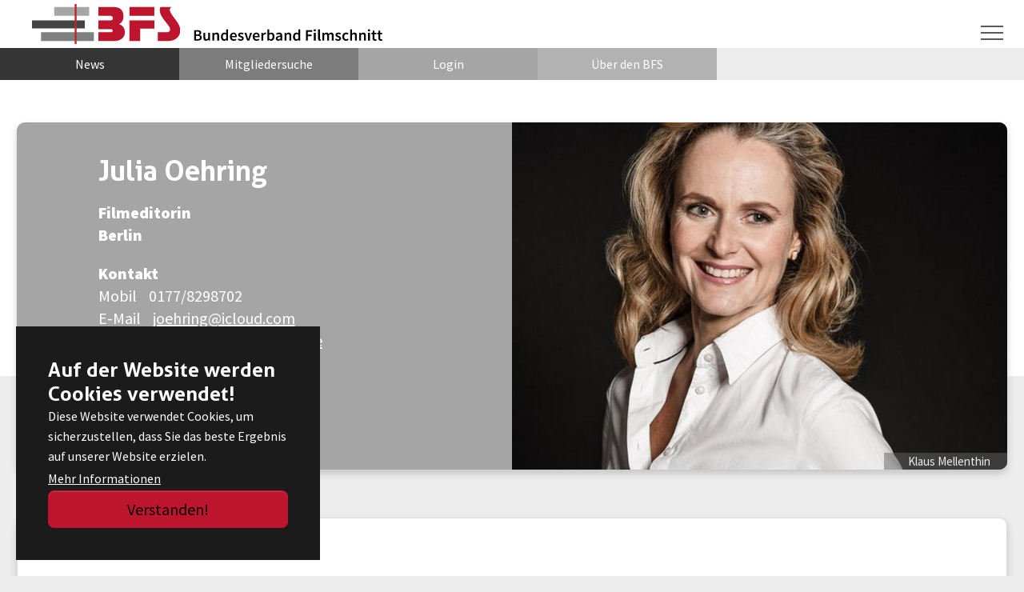

--- FILE ---
content_type: text/html; charset=utf-8
request_url: https://bfs-filmeditor.de/profil/julia-oehring
body_size: 8681
content:
<!DOCTYPE html>
<html lang="de">
<head>

<meta charset="utf-8">
<!-- 
	Bundesverband Filmschnitt Editor e.V.

	This website is powered by TYPO3 - inspiring people to share!
	TYPO3 is a free open source Content Management Framework initially created by Kasper Skaarhoj and licensed under GNU/GPL.
	TYPO3 is copyright 1998-2026 of Kasper Skaarhoj. Extensions are copyright of their respective owners.
	Information and contribution at https://typo3.org/
-->


<link rel="icon" href="/fileadmin/Resources/Public/Icons/favicon.svg" type="image/svg+xml">
<title>Profil - BFS</title>
<meta http-equiv="x-ua-compatible" content="IE=edge" />
<meta name="generator" content="TYPO3 CMS" />
<meta name="viewport" content="width=device-width, initial-scale=1, minimum-scale=1" />
<meta name="robots" content="index,follow" />
<meta name="twitter:card" content="summary" />
<meta name="apple-mobile-web-app-capable" content="no" />
<meta name="google" content="notranslate" />

<link rel="stylesheet" href="/typo3temp/assets/compressed/merged-8126dca10684915fd847a2ab2fc08285-79d0b3b5338d470904eda76242542a5c.css?1705873146" media="all">
<link rel="stylesheet" href="/typo3temp/assets/compressed/93bdf4c8368f968642a58dcc53395b84-94fa309295f2419aa09764890ce14269.css?1705873146" media="all">
<link rel="stylesheet" href="/typo3temp/assets/compressed/merged-2527610e8cf646843d798a1363986c28-a32c3a0e230b61fdcb70d7c03d58bd0e.css?1760952440" media="all">


<script src="/typo3temp/assets/compressed/merged-ad73d26590d70d6d5c85552dde3cf4a6-786005b3fa213ea4d93bdf1c59f600cb.js?1705873146"></script>



<!-- Matomo -->
      <script>
        var _paq = window._paq = window._paq || [];
        /* tracker methods like "setCustomDimension" should be called before "trackPageView" */
        _paq.push(['trackPageView']);
        _paq.push(['enableLinkTracking']);
        (function() {
          var u="//stats.bfs-filmeditor.de/";
          _paq.push(['setTrackerUrl', u+'matomo.php']);
          _paq.push(['setSiteId', '1']);
          var d=document, g=d.createElement('script'), s=d.getElementsByTagName('script')[0];
          g.async=true; g.src=u+'matomo.js'; s.parentNode.insertBefore(g,s);
        })();
      </script>
      <!-- End Matomo Code -->
<link rel="canonical" href="https://bfs-filmeditor.de/profil/julia-oehring"/>
</head>
<body id="p1606" class="page-1606 pagelevel-1 language-0 backendlayout-default layout-50">


<!-- Template: /fileadmin/Resources/Private/Layouts/Page/Default.html --><!--  --><div id="top"></div><div id="loader" style="display:flex; align-items:center; text-align:center; height:100%; min-height: 100%; width:100%; position:absolute; top:100px; text-align:center;z-index:99999; background:#444;"><div class="loader-img" style="margin:auto;"><img src="/fileadmin/Resources/Public/Icons/bfs-grau.svg"></div></div><div id="main-content" class="body-bg body-bg-top bg-layout-50 Besucher"><div id="cookieconsent"><span data-cookieconsent-setting="cookie.expiryDays" data-cookieconsent-value="365"></span><span data-cookieconsent-setting="content.header" data-cookieconsent-value="Auf der Website werden Cookies verwendet!"></span><span data-cookieconsent-setting="content.message" data-cookieconsent-value="Diese Website verwendet Cookies, um sicherzustellen, dass Sie das beste Ergebnis auf unserer Website erzielen."></span><span data-cookieconsent-setting="content.dismiss" data-cookieconsent-value="Verstanden!"></span><span data-cookieconsent-setting="content.allow" data-cookieconsent-value="Cookies zulassen"></span><span data-cookieconsent-setting="content.deny" data-cookieconsent-value="Ablehnen"></span><span data-cookieconsent-setting="content.link" data-cookieconsent-value="Mehr Informationen"></span><span data-cookieconsent-setting="content.href" data-cookieconsent-value="/datenschutz"></span><span data-cookieconsent-setting="layout" data-cookieconsent-value="basic-header"></span><span data-cookieconsent-setting="type" data-cookieconsent-value="info"></span><span data-cookieconsent-setting="position" data-cookieconsent-value="bottom-left"></span><span data-cookieconsent-setting="revokable" data-cookieconsent-value="1"></span><span data-cookieconsent-setting="static" data-cookieconsent-value="0"></span><span data-cookieconsent-setting="location" data-cookieconsent-value="1"></span><span data-cookieconsent-setting="law.countryCode" data-cookieconsent-value="DE"></span><span data-cookieconsent-setting="law.regionalLaw" data-cookieconsent-value="1"></span></div><a class="visually-hidden-focusable" href="#page-content"><span>Zum Hauptinhalt springen</span></a><header id="page-header" class="bp-page-header navbar navbar-mainnavigation navbar-default navbar-has-image navbar-top navbar-fixed-top"><div class="container-fluid"><div class="header-all"><div class="header-1"><a class="navbar-brand navbar-brand-image" title="BFS Homepage" href="/"><img class="navbar-brand-logo-normal" src="/fileadmin/templates/icons/bfs-logo.svg" alt="BFS - Bundesverband Filmschnitt Editor e.V." height="50" width="185"><img class="navbar-brand-logo-inverted" src="/typo3conf/ext/bootstrap_package/Resources/Public/Images/BootstrapPackageInverted.svg" alt="BFS - Bundesverband Filmschnitt Editor e.V." height="50" width="185"></a><div class="jubilee"><a href="/"><img class="big" src="/fileadmin/Resources/Public/Icons/bundesverband.svg"><img class="small" src="/fileadmin/Resources/Public/Icons/bundesverband_s.svg"></a></div><div class="tempo-member"></div></div><div class="header-2"><!--
                <a class="navbar-brand-2 navbar-brand-image" href="/"><img class="navbar-brand-logo-normal" src="/fileadmin/templates/icons/bfs-logo.svg" alt="BFS logo" width="140" height="38"></a>
                --><!-- BFS 2. Main-Nav --><nav id="subnav" class="subnav "><ul class="nav navbar-nav subnav-l"><li class="first no"><a href="/news">News</a></li><li class="no"><a href="/mitglieder/mitgliedersuche">Mitgliedersuche</a></li><li class="no"><a href="/login">Login</a></li><li class="last no"><a href="/ueber-den-bfs">Über den BFS</a></li></ul><ul class="nav navbar-nav subnav-r"><!-- is das das hier?!
                        <li class="kontakt no"><a href="/kontakt/" target="_top">Kontakt</a></li>
                        --></ul></nav></div></div><!-- E header-all --><!-- Main Navigation --><button class="navbar-toggler collapsed" type="button" data-toggle="collapse" data-bs-toggle="collapse" data-target="#mainnavigation" data-bs-target="#mainnavigation" aria-controls="mainnavigation" aria-expanded="false" aria-label="Navigation umschalten"><span class="navbar-toggler-icon"></span></button><nav id="mainnavigation" class="collapse navbar-collapse"><ul class="navbar-nav"><li class="nav-item active"><a href="/" id="nav-item-1486" class="nav-link" title="Startseite"><span class="nav-link-text">Startseite</span></a></li><li class="nav-item dropdown dropdown-hover"><a href="/ueber-den-bfs" id="nav-item-2341" class="nav-link dropdown-toggle" title="Über den BFS" aria-haspopup="true" aria-expanded="false"><span class="nav-link-text">Über den BFS</span></a><ul class="dropdown-menu" aria-labelledby="nav-item-2341"><li><a href="/ehrenmitglieder" class="dropdown-item" title="Ehrenmitglieder"><span class="dropdown-text">Ehrenmitglieder</span></a></li><li><a href="/ueber-den-bfs/satzung" class="dropdown-item" title="Satzung"><span class="dropdown-text">Satzung</span></a></li><li><a href="/ueber-den-bfs/aufgaben" class="dropdown-item" title="Aufgaben"><span class="dropdown-text">Aufgaben</span></a></li><li><a href="/ueber-den-bfs/mitglied-werden" class="dropdown-item" title="Mitglied werden"><span class="dropdown-text">Mitglied werden</span></a></li><li><a href="/team" class="dropdown-item" title="Team"><span class="dropdown-text">Team</span></a></li><li><a href="/arbeitsgruppen" class="dropdown-item" title="Arbeitsgruppen"><span class="dropdown-text">Arbeitsgruppen</span></a></li></ul></li><li class="nav-item dropdown dropdown-hover"><a href="/news" id="nav-item-2347" class="nav-link dropdown-toggle" title="News" aria-haspopup="true" aria-expanded="false"><span class="nav-link-text">News</span></a><ul class="dropdown-menu" aria-labelledby="nav-item-2347"><li><a href="/magazin/archivierte-beitraege-1" class="dropdown-item" title="Archivierte Beiträge"><span class="dropdown-text">Archivierte Beiträge</span></a></li></ul></li><li class="nav-item dropdown dropdown-hover"><a href="/berufe" id="nav-item-2349" class="nav-link dropdown-toggle" title="Berufe" aria-haspopup="true" aria-expanded="false"><span class="nav-link-text">Berufe</span></a><ul class="dropdown-menu" aria-labelledby="nav-item-2349"><li><a href="/berufe/filmeditor-als-urheber" class="dropdown-item" title="Filmeditor als Urheber"><span class="dropdown-text">Filmeditor als Urheber</span></a></li><li><a href="/berufe/schnittpreise" class="dropdown-item" title="Schnittpreise"><span class="dropdown-text">Schnittpreise</span></a></li><li><a href="/berufe/aus-und-weiterbildung" class="dropdown-item" title="Aus- und Weiterbildung"><span class="dropdown-text">Aus- und Weiterbildung</span></a></li><li><a href="/berufe/berufsbild-vfx-editorin" class="dropdown-item" title="Berufsbild VFX-Editor*in"><span class="dropdown-text">Berufsbild VFX-Editor*in</span></a></li><li><a href="/berufe/berufsbild-schnittassistenz" class="dropdown-item" title="Berufsbild Schnittassistenz"><span class="dropdown-text">Berufsbild Schnittassistenz</span></a></li><li><a href="/berufe/berufsbild-filmeditorin" class="dropdown-item" title="Berufsbild Filmeditor*in"><span class="dropdown-text">Berufsbild Filmeditor*in</span></a></li></ul></li><li class="nav-item dropdown dropdown-hover"><a href="/mitglieder/mitgliedersuche" id="nav-item-3" class="nav-link dropdown-toggle" title="Mitgliedersuche" aria-haspopup="true" aria-expanded="false"><span class="nav-link-text">Mitgliedersuche</span></a><ul class="dropdown-menu" aria-labelledby="nav-item-3"><li><a href="/mitglieder/mitgliedersuche" class="dropdown-item" title="Mitgliedersuche"><span class="dropdown-icon"><svg xmlns="http://www.w3.org/2000/svg" fill="currentColor" width="16" height="16" viewBox="0 0 512 512" class="" aria-hidden="true"><path d="M510.2 442.2l-113-113c-4.3-4.3-15.3-.8-27.9 8l-40-40c24.3-31.2 38.8-70.4 38.8-113.1C368 82.4 285.6 0 184 0S0 82.4 0 184.1s82.4 184.1 184 184.1c42.6 0 81.9-14.5 113.1-38.8l40.1 39.9c-8.7 12.6-12.2 23.6-7.9 27.9l113 113c6.2 6.2 26.5-3.9 45.3-22.6 18.7-18.8 28.8-39.1 22.6-45.4zM184 328.1c-38.5 0-74.6-15-101.8-42.2S40 222.6 40 184.1s15-74.7 42.2-101.9S145.5 40 184 40s74.6 15 101.8 42.2C313 109.4 328 145.6 328 184.1s-15 74.7-42.2 101.9c-27.2 27.2-63.3 42.1-101.8 42.1z"/></svg></span><span class="dropdown-text">Mitgliedersuche</span></a></li><li><a href="/mitglieder/wer-hat-zeit" class="dropdown-item" title="Wer hat Zeit?"><span class="dropdown-text">Wer hat Zeit?</span></a></li><li><a href="/mitglieder/team-nachwuchs" class="dropdown-item" title="Team Nachwuchs"><span class="dropdown-text">Team Nachwuchs</span></a></li><li><a href="/mitglieder/vorteile-fuer-bfs-mitglieder" class="dropdown-item" title="Vorteile für BFS-Mitglieder"><span class="dropdown-text">Vorteile für BFS-Mitglieder</span></a></li></ul></li><li class="nav-item"><a href="/netzwerk" id="nav-item-2357" class="nav-link" title="Netzwerk"><span class="nav-link-text">Netzwerk</span></a></li><li class="nav-item"><a href="/positionen" id="nav-item-2359" class="nav-link" title="Positionen"><span class="nav-link-text">Positionen</span></a></li><li class="nav-item"><a href="/login" id="nav-item-2360" class="nav-link" title="Login"><span class="nav-link-text">Login</span></a></li><li class="nav-item dropdown dropdown-hover"><a href="/suche" id="nav-item-48" class="nav-link dropdown-toggle" title="Suche" aria-haspopup="true" aria-expanded="false"><span class="nav-link-text">Suche</span></a><ul class="dropdown-menu" aria-labelledby="nav-item-48"><li><a href="/suche/suchergebnis" class="dropdown-item" title="Suchergebnis"><span class="dropdown-text">Suchergebnis</span></a></li></ul></li></ul></nav></div><style>
        #main-content {
            visibility: visible;
        }
        #loader {
            visibility: visible;
            display: flex;
            align-items: center;
            text-align: center;
            position: absolute;
            top: 140px;
            z-index: 1;
            width: 100%;
            height: 100%;
            background-color: #444;
        }
        #loader h1 {
            width: 100%;
            text-align: center;
        }
    </style><script type="text/javascript">
        document.getElementById("loader").style.display = "flex";
        document.addEventListener("DOMContentLoaded", function() {
            setTimeout(function() {
                document.getElementById("loader").style.display = "none";
            }, 100)
        });
        /**
        document.onreadystatechange = function () {
            if (document.readyState !== "complete") {
                document.querySelector("#main-content").style.visibility = "hidden";
                document.querySelector("body").style.backgroundColor = "#666";
                document.querySelector("#loader").style.visibility = "visible";
            } else {
                document.querySelector("#loader").style.display = "none";
                document.querySelector("#main-content").style.visibility = "visible";
                document.querySelector("body").style.backgroundColor = "#fff";
            }
        };
        **/
    </script></header><div id="page-content" class="bp-page-content main-section bfs-23"><!--TYPO3SEARCH_begin--><div class="section section-default"><!--DMAILER_SECTION_BOUNDARY_--><div id="c6384" class="frame frame-size-default frame-default frame-type-list frame-layout-default frame-background-none frame-no-backgroundimage frame-space-before-none frame-space-after-extra-small"><div class="frame-group-container"><div class="frame-group-inner"><div class="frame-container frame-container-default"><div class="frame-inner"><!-- template: fileadmin/Resources/Private/Xblog/View/1stPlugin/Partials/Externaltemplate/Single/01.html --><div id="x6384" class="xBlog xBlogMain single feuser"><!-- EXT:xblog/Resources/Private/View/2ndContent/Templates/Main/Single.html - begin --><div class="row"><div class="columns col-sm-12"><div class="xblog-feuser"><!-- Template File: /fileadmin/Resources/Private/Xblog/View/2ndContent/Partials/Externaltemplate/Single/01.html --><style>
    /* don't scale = FALSE */
    .feuser_show .layout-100.frame-well .col-md-6.image-frame .mediaelement .news-img-wrap img {
      object-fit: cover;
      min-width: 100%;
      min-height: 100%;
    }
  </style><div class="feuser_show"><div class="layout-100 frame-well"><!-- Bildfeld --><div class="row vita"><div class="col-md-6 text-frame"><h2>Julia Oehring</h2><p class="beruf">
                Filmeditorin
                

                
                  
                    <br/>Berlin
                  
                
                
                
                
              </p><p class="kontakt">Kontakt</p><p class="contact mobil"><span class="label">Mobil</span><a class="sm" href="tel:0177/8298702">0177/8298702</a><span class="lg">0177/8298702</span></p><p class="contact email"><span class="label">E-Mail</span><a href="mailto:joehring@icloud.com">joehring@icloud.com</a></p><p class="contact www"><span class="label">Web</span><a href="http://www.juliaoehring.de" target="_blank">http://www.juliaoehring.de</a></p><p class="available"><span class="label"><strong>Verfügbar: </strong></span><span class="zeitraum">
                              
                              09.01.26
                              
                                  &mdash; 18.12.26
                              
                          </span></p><!-- wenn Online-Profil aktiv --></div><!-- Ende Text --><div class="col-md-6 image-frame"><!-- EXT:xblog/Resources/Private/View/2ndContent/Partials/Method/Typolink/Image.html - begin --><!-- EXT:xblog/Resources/Private/View/2ndContent/Partials/Field/List/Image.html - begin --><!-- Template: /fileadmin/Resources/Private/Xblog/View/2ndContent/Partials/Field/List/Image.html --><style>
       	/* don't scale = FALSE */
    	.feuser_show .layout-100.frame-well .col-md-6.image-frame img {
          object-fit: cover;
          min-width: 100%;
          min-height: 100%;
        }
    </style><img srcset="/fileadmin/_processed_/8/8/csm_Julia.Oehring_1309j_oehring_c561a016aa.jpg w,
          /fileadmin/_processed_/8/8/csm_Julia.Oehring_1309j_oehring_c561a016aa.jpg w,
          /fileadmin/_processed_/8/8/csm_Julia.Oehring_1309j_oehring_c561a016aa.jpg w" class="image-embed-item xblog98478 bfs-scale" src="/fileadmin/_processed_/8/8/csm_Julia.Oehring_1309j_oehring_d95e4fd4a1.jpg" width="650" height="434" alt="" /><!-- EXT:xblog/Resources/Private/View/2ndContent/Partials/Field/List/Image.html - end --><!-- EXT:xblog/Resources/Private/View/2ndContent/Partials/Method/Typolink/Image.html - end --><div class="credit">Klaus Mellenthin</div><!-- wenn Online-Profil aktiv --></div><!-- Ende Bild --></div><!-- Ende row vita --></div><!-- Ende frame-well --><!-- Felder Profil --><div class="layout-100 frame-white frame-more frame-vita"><h3>Vita</h3><div class="vita-data"><div class="vita "><span class="label">Fremdsprachen</span><span class="data">Englisch (fließend), Französisch, Italienisch</span></div><div class="vita "><span class="label">Ausbildung</span><span class="data">Abitur in den Hauptfächern Musik und Englisch, Schauspielausbildung, Praktikum: Regie, Produktion, Schnitt,<br />
3 Jahre Schnittassistenz, Tonschnitt</span></div><div class="vita "><span class="label">Weitere Angaben</span><span class="data">AVID-Training; Basic-Editing, Advanced Editing Script</span></div><div class="vita "><span class="label">Auslandserfahrung</span><span class="data">1996 Amerikaaufenthalt, Helen Whitney Filmproduktion, NY</span></div><div class="vita "><span class="label">Sonstiges</span><span class="data">musikalische Ausbildung (Violine, Klavier): langjährige Orchestertätigkeit, Kammermusik</span></div></div><!-- E vita-data --></div><!-- E vita --><!-- wenn Online-Profil aktiv --><!-- Tabelle Filmograpy --><!-- Filme als Editor --><div class="layout-100 frame-white frame-more frame-filme"><h4>Filmografie als Filmeditor*in</h4><table class="filmography"><thead><tr class="filme header"><td class="jahr">Jahr</td><td class="titel">Titel</td><td class="sparte">Sparte</td><td class="regie">Regie</td><td class="produktion">Produktion</td><td class="technik">Technik</td></tr></thead><tbody><tr class="filme body data"><td class="jahr"><span>Jahr</span>2025</td><td class="titel"><span>Titel</span>
                      
                      Elodie
                      
                    </td><td class="sparte"><span>Sparte</span>Spielfilm TV</td><td class="regie"><span>Regie</span>Nicole Weegmann</td><td class="produktion"><span>Produktion</span>2Pilots</td><td class="technik"><span>Technik</span>Avid Media Composer</td></tr><tr class="filme body extra"><td class="emty" colspan="6"></td></tr><tr class="filme body data"><td class="jahr"><span>Jahr</span>2025</td><td class="titel"><span>Titel</span>
                      
                      Polizei
                      
                    </td><td class="sparte"><span>Sparte</span>Spielfilm TV</td><td class="regie"><span>Regie</span>Buket Alakus</td><td class="produktion"><span>Produktion</span>Kineo</td><td class="technik"><span>Technik</span>Avid Media Composer</td></tr><tr class="filme body extra"><td class="emty" colspan="6"></td></tr><tr class="filme body data"><td class="jahr"><span>Jahr</span>2025</td><td class="titel"><span>Titel</span>
                      
                      Stralsund - Jetzt komm ich!
                      
                    </td><td class="sparte"><span>Sparte</span>Spielfilm TV</td><td class="regie"><span>Regie</span>Eoin Moore</td><td class="produktion"><span>Produktion</span>Network Movie</td><td class="technik"><span>Technik</span>Avid Media Composer</td></tr><tr class="filme body extra"><td class="emty" colspan="6"></td></tr><tr class="filme body data"><td class="jahr"><span>Jahr</span>2024</td><td class="titel"><span>Titel</span>
                      
                      Solo für Weiss - Gefährliche Gewässer
                      
                    </td><td class="sparte"><span>Sparte</span>Spielfilm TV</td><td class="regie"><span>Regie</span>Gunnar Fuss</td><td class="produktion"><span>Produktion</span>Network Movie</td><td class="technik"><span>Technik</span>Avid Media Composer</td></tr><tr class="filme body extra"><td class="emty" colspan="6"></td></tr><tr class="filme body data"><td class="jahr"><span>Jahr</span>2024</td><td class="titel"><span>Titel</span>
                      
                      Theresa Wolff - Nebel
                      
                    </td><td class="sparte"><span>Sparte</span>Spielfilm TV</td><td class="regie"><span>Regie</span>Nathan Nill</td><td class="produktion"><span>Produktion</span>Ziegler Film GmbH</td><td class="technik"><span>Technik</span>Avid Media Composer</td></tr><tr class="filme body extra"><td class="emty" colspan="6"></td></tr><tr class="filme body data"><td class="jahr"><span>Jahr</span>2024</td><td class="titel"><span>Titel</span>
                      
                      Other Peoples Money
                      
                    </td><td class="sparte"><span>Sparte</span>Mehrteiler TV</td><td class="regie"><span>Regie</span>Div.</td><td class="produktion"><span>Produktion</span>X-Filme</td><td class="technik"><span>Technik</span>Avid Media Composer</td></tr><tr class="filme body extra"><td class="sonstiges" colspan="6"><span>Anmerkung</span>Claus Wehlisch, Anna Nekarda</td></tr><tr class="filme body data"><td class="jahr"><span>Jahr</span>2023</td><td class="titel"><span>Titel</span>
                      
                      Reset
                      
                    </td><td class="sparte"><span>Sparte</span>Mehrteiler</td><td class="regie"><span>Regie</span>Eoin Moore</td><td class="produktion"><span>Produktion</span>Gaumont GmbH</td><td class="technik"><span>Technik</span>Avid</td></tr><tr class="filme body extra"><td class="emty" colspan="6"></td></tr><tr class="filme body data"><td class="jahr"><span>Jahr</span>2022</td><td class="titel"><span>Titel</span>
                      
                      Pol Pot Dancing
                      
                    </td><td class="sparte"><span>Sparte</span>Dokumentarfilm Kino</td><td class="regie"><span>Regie</span>Enrique Sánchez-Lansch</td><td class="produktion"><span>Produktion</span>Fruitmarket</td><td class="technik"><span>Technik</span>Avid</td></tr><tr class="filme body extra"><td class="emty" colspan="6"></td></tr><tr class="filme body data"><td class="jahr"><span>Jahr</span>2022</td><td class="titel"><span>Titel</span>
                      
                      Das Leben ist kein Kindergarten 3
                      
                    </td><td class="sparte"><span>Sparte</span>Spielfilm</td><td class="regie"><span>Regie</span>Sinje Köhler</td><td class="produktion"><span>Produktion</span>Amusement Park</td><td class="technik"><span>Technik</span>Avid</td></tr><tr class="filme body extra"><td class="emty" colspan="6"></td></tr><tr class="filme body data"><td class="jahr"><span>Jahr</span>2021</td><td class="titel"><span>Titel</span>
                      
                      Polizeiruf 110 - HILDES ERBE
                      
                    </td><td class="sparte"><span>Sparte</span>Spielfilm</td><td class="regie"><span>Regie</span>Eoin Moore</td><td class="produktion"><span>Produktion</span>Eikon Media</td><td class="technik"><span>Technik</span>Avid</td></tr><tr class="filme body extra"><td class="emty" colspan="6"></td></tr><tr class="filme body data"><td class="jahr"><span>Jahr</span>2021</td><td class="titel"><span>Titel</span>
                      
                      Alfons Zitterbacke 2
                      
                    </td><td class="sparte"><span>Sparte</span>Spielfilm Kino</td><td class="regie"><span>Regie</span>Mark Schlichter</td><td class="produktion"><span>Produktion</span>X-Filme</td><td class="technik"><span>Technik</span>Avid</td></tr><tr class="filme body extra"><td class="emty" colspan="6"></td></tr><tr class="filme body data"><td class="jahr"><span>Jahr</span>2021</td><td class="titel"><span>Titel</span>
                      
                      Das Leben ist kein Kindergarten 2
                      
                    </td><td class="sparte"><span>Sparte</span>Spielfilm</td><td class="regie"><span>Regie</span>Esther Gronenborn</td><td class="produktion"><span>Produktion</span>Amusement Park</td><td class="technik"><span>Technik</span>Avid</td></tr><tr class="filme body extra"><td class="emty" colspan="6"></td></tr><tr class="filme body data"><td class="jahr"><span>Jahr</span>2020</td><td class="titel"><span>Titel</span>
                      
                      Polizeiruf 110 &quot;Der Verurtielte&quot; (AT)
                      
                    </td><td class="sparte"><span>Sparte</span>Spielfilm</td><td class="regie"><span>Regie</span>Brigitte Bertele</td><td class="produktion"><span>Produktion</span>Filmpool Fiction</td><td class="technik"><span>Technik</span>Avid</td></tr><tr class="filme body extra"><td class="emty" colspan="6"></td></tr><tr class="filme body data"><td class="jahr"><span>Jahr</span>2020</td><td class="titel"><span>Titel</span>
                      
                      Irlandkrimi 3+4
                      
                    </td><td class="sparte"><span>Sparte</span>Spielfilm</td><td class="regie"><span>Regie</span>Züli Aladag</td><td class="produktion"><span>Produktion</span>Good Friends Filmproduktion</td><td class="technik"><span>Technik</span>Avid</td></tr><tr class="filme body extra"><td class="emty" colspan="6"></td></tr><tr class="filme body data"><td class="jahr"><span>Jahr</span>2019</td><td class="titel"><span>Titel</span>
                      
                      Unterm Birnbaum
                      
                    </td><td class="sparte"><span>Sparte</span>Spielfilm</td><td class="regie"><span>Regie</span>Uli Edel</td><td class="produktion"><span>Produktion</span>Mecom Fiction</td><td class="technik"><span>Technik</span>Avid</td></tr><tr class="filme body extra"><td class="sonstiges" colspan="6"><span>Anmerkung</span>Film Editor</td></tr><tr class="filme body data"><td class="jahr"><span>Jahr</span>2019</td><td class="titel"><span>Titel</span>
                      
                      Der Club der singenden Metzger (AT)
                      
                    </td><td class="sparte"><span>Sparte</span>Mehrteiler</td><td class="regie"><span>Regie</span>Uli Edel</td><td class="produktion"><span>Produktion</span>Moovie GmbH</td><td class="technik"><span>Technik</span>Avid</td></tr><tr class="filme body extra"><td class="emty" colspan="6"></td></tr><tr class="filme body data"><td class="jahr"><span>Jahr</span>2018</td><td class="titel"><span>Titel</span>
                      
                      Der Kriminalist
                      
                    </td><td class="sparte"><span>Sparte</span>Serie (Fiction)</td><td class="regie"><span>Regie</span>Züli Aladag</td><td class="produktion"><span>Produktion</span>H&amp;V Entertainment</td><td class="technik"><span>Technik</span>Avid</td></tr><tr class="filme body extra"><td class="emty" colspan="6"></td></tr><tr class="filme body data"><td class="jahr"><span>Jahr</span>2017</td><td class="titel"><span>Titel</span>
                      
                      Kaisersturz
                      
                    </td><td class="sparte"><span>Sparte</span>Spielfilm</td><td class="regie"><span>Regie</span>Christoph Röhl</td><td class="produktion"><span>Produktion</span>AVE Publishing</td><td class="technik"><span>Technik</span>Avid</td></tr><tr class="filme body extra"><td class="emty" colspan="6"></td></tr><tr class="filme body data"><td class="jahr"><span>Jahr</span>2017</td><td class="titel"><span>Titel</span>
                      
                      Endzeit
                      
                    </td><td class="sparte"><span>Sparte</span>Spielfilm Kino</td><td class="regie"><span>Regie</span>Carlina Helsgard</td><td class="produktion"><span>Produktion</span>Grown Up Films</td><td class="technik"><span>Technik</span>Avid</td></tr><tr class="filme body extra"><td class="emty" colspan="6"></td></tr><tr class="filme body data"><td class="jahr"><span>Jahr</span>2017</td><td class="titel"><span>Titel</span>
                      
                      Charlotte Link-Die Betrogene
                      
                    </td><td class="sparte"><span>Sparte</span>Spielfilm</td><td class="regie"><span>Regie</span>Andreas Linke</td><td class="produktion"><span>Produktion</span>UFA-Fiction</td><td class="technik"><span>Technik</span>Avid</td></tr><tr class="filme body extra"><td class="emty" colspan="6"></td></tr><tr class="filme body data"><td class="jahr"><span>Jahr</span>2017</td><td class="titel"><span>Titel</span>
                      
                      Der namenlose Tag
                      
                    </td><td class="sparte"><span>Sparte</span>Spielfilm</td><td class="regie"><span>Regie</span>Volker Schlöndorff</td><td class="produktion"><span>Produktion</span>Provobis GmbH</td><td class="technik"><span>Technik</span>Aid</td></tr><tr class="filme body extra"><td class="emty" colspan="6"></td></tr><tr class="filme body data"><td class="jahr"><span>Jahr</span>2016</td><td class="titel"><span>Titel</span>
                      
                      Blaumacher
                      
                    </td><td class="sparte"><span>Sparte</span>Mehrteiler</td><td class="regie"><span>Regie</span>Pia Streitmann, Maurice Hübner</td><td class="produktion"><span>Produktion</span>Dreamtool GmbH</td><td class="technik"><span>Technik</span>Avid</td></tr><tr class="filme body extra"><td class="emty" colspan="6"></td></tr><tr class="filme body data"><td class="jahr"><span>Jahr</span>2016</td><td class="titel"><span>Titel</span>
                      
                      Die Unsichtbaren
                      
                    </td><td class="sparte"><span>Sparte</span>Spielfilm Kino</td><td class="regie"><span>Regie</span>Claus Räfle</td><td class="produktion"><span>Produktion</span>Cineplus Filmproduktion</td><td class="technik"><span>Technik</span>Avid</td></tr><tr class="filme body extra"><td class="emty" colspan="6"></td></tr><tr class="filme body data"><td class="jahr"><span>Jahr</span>2016</td><td class="titel"><span>Titel</span>
                      
                      Tatort &quot;Zahltag&quot;
                      
                    </td><td class="sparte"><span>Sparte</span>Spielfilm</td><td class="regie"><span>Regie</span>Thomas Jauch</td><td class="produktion"><span>Produktion</span>Bavaria Fernsehproduktion</td><td class="technik"><span>Technik</span>Avid</td></tr><tr class="filme body extra"><td class="emty" colspan="6"></td></tr><tr class="filme body data"><td class="jahr"><span>Jahr</span>2015</td><td class="titel"><span>Titel</span>
                      
                      De Toten vom Bodensee &quot;Stille Wasser&quot;
                      
                    </td><td class="sparte"><span>Sparte</span>Spielfilm</td><td class="regie"><span>Regie</span>Andreas linke</td><td class="produktion"><span>Produktion</span>Rowboat Fernsehproduktion GmbH</td><td class="technik"><span>Technik</span>Avid</td></tr><tr class="filme body extra"><td class="emty" colspan="6"></td></tr><tr class="filme body data"><td class="jahr"><span>Jahr</span>2015</td><td class="titel"><span>Titel</span>
                      
                      Tatort &quot;Ein Fuß kommt selten allein&quot;
                      
                    </td><td class="sparte"><span>Sparte</span>Spielfilm</td><td class="regie"><span>Regie</span>Thomas Jauch</td><td class="produktion"><span>Produktion</span>Bavaria Fernsehproduktion</td><td class="technik"><span>Technik</span>Avid</td></tr><tr class="filme body extra"><td class="emty" colspan="6"></td></tr><tr class="filme body data"><td class="jahr"><span>Jahr</span>2015</td><td class="titel"><span>Titel</span>
                      
                      Morgen hör ich auf
                      
                    </td><td class="sparte"><span>Sparte</span>Serie (Fiction)</td><td class="regie"><span>Regie</span>Martin Eigler</td><td class="produktion"><span>Produktion</span>Network Movie</td><td class="technik"><span>Technik</span>Avid</td></tr><tr class="filme body extra"><td class="emty" colspan="6"></td></tr><tr class="filme body data"><td class="jahr"><span>Jahr</span>2014</td><td class="titel"><span>Titel</span>
                      
                      Mordkommission Istanbul-Club Royal
                      
                    </td><td class="sparte"><span>Sparte</span>Spielfilm</td><td class="regie"><span>Regie</span>Thomas Jauch</td><td class="produktion"><span>Produktion</span>Ziegler Film</td><td class="technik"><span>Technik</span>Avid</td></tr><tr class="filme body extra"><td class="emty" colspan="6"></td></tr><tr class="filme body data"><td class="jahr"><span>Jahr</span>2014</td><td class="titel"><span>Titel</span>
                      
                      Die Toten vom Bodensee - Familiengeheimnisse
                      
                    </td><td class="sparte"><span>Sparte</span>Spielfilm</td><td class="regie"><span>Regie</span>Andreas Linke</td><td class="produktion"><span>Produktion</span>Rowboat GmbH und Graf Film</td><td class="technik"><span>Technik</span>Avid</td></tr><tr class="filme body extra"><td class="emty" colspan="6"></td></tr><tr class="filme body data"><td class="jahr"><span>Jahr</span>2014</td><td class="titel"><span>Titel</span>
                      
                      Schuld nach Ferdinand von Schirach
                      
                    </td><td class="sparte"><span>Sparte</span>Mehrteiler</td><td class="regie"><span>Regie</span>Hannu Salonen</td><td class="produktion"><span>Produktion</span>Moovie-The Art Of Entertainment</td><td class="technik"><span>Technik</span>Avid</td></tr><tr class="filme body extra"><td class="emty" colspan="6"></td></tr><tr class="filme body data"><td class="jahr"><span>Jahr</span>2014</td><td class="titel"><span>Titel</span>
                      
                      Letzte Spur Berlin
                      
                    </td><td class="sparte"><span>Sparte</span>Serie (Fiction)</td><td class="regie"><span>Regie</span>Filippos Tsitos</td><td class="produktion"><span>Produktion</span>Nova Film</td><td class="technik"><span>Technik</span>Avid</td></tr><tr class="filme body extra"><td class="emty" colspan="6"></td></tr><tr class="filme body data"><td class="jahr"><span>Jahr</span>2013</td><td class="titel"><span>Titel</span>
                      
                      Die Toten vom Bodensee
                      
                    </td><td class="sparte"><span>Sparte</span>Spielfilm</td><td class="regie"><span>Regie</span>Andreas Linke</td><td class="produktion"><span>Produktion</span>Graf Film/ Rowboat</td><td class="technik"><span>Technik</span>Avid</td></tr><tr class="filme body extra"><td class="emty" colspan="6"></td></tr><tr class="filme body data"><td class="jahr"><span>Jahr</span>2013</td><td class="titel"><span>Titel</span>
                      
                      Tatort-Adams Alptraum
                      
                    </td><td class="sparte"><span>Sparte</span>Spielfilm</td><td class="regie"><span>Regie</span>Hannu Salonen</td><td class="produktion"><span>Produktion</span>Prosaar Medien GmbH</td><td class="technik"><span>Technik</span>Avid</td></tr><tr class="filme body extra"><td class="emty" colspan="6"></td></tr><tr class="filme body data"><td class="jahr"><span>Jahr</span>2013</td><td class="titel"><span>Titel</span>
                      
                      Mutti steigt aus
                      
                    </td><td class="sparte"><span>Sparte</span>Spielfilm</td><td class="regie"><span>Regie</span>Gloria Behrens</td><td class="produktion"><span>Produktion</span>Mooie-The Art Of Entertainment</td><td class="technik"><span>Technik</span>Avid</td></tr><tr class="filme body extra"><td class="emty" colspan="6"></td></tr><tr class="filme body data"><td class="jahr"><span>Jahr</span>2013</td><td class="titel"><span>Titel</span>
                      
                      Rosa Roth-Der Schuss
                      
                    </td><td class="sparte"><span>Sparte</span>Spielfilm</td><td class="regie"><span>Regie</span>Hannu Salonen</td><td class="produktion"><span>Produktion</span>Moovie-The Art Of Entertainment</td><td class="technik"><span>Technik</span>Avid</td></tr><tr class="filme body extra"><td class="emty" colspan="6"></td></tr><tr class="filme body data"><td class="jahr"><span>Jahr</span>2012</td><td class="titel"><span>Titel</span>
                      
                      Der Kriminalist
                      
                    </td><td class="sparte"><span>Sparte</span>Serie (Fiction)</td><td class="regie"><span>Regie</span>Hannu Salonen</td><td class="produktion"><span>Produktion</span>Monaco Film</td><td class="technik"><span>Technik</span>Avid</td></tr><tr class="filme body extra"><td class="emty" colspan="6"></td></tr><tr class="filme body data"><td class="jahr"><span>Jahr</span>2012</td><td class="titel"><span>Titel</span>
                      
                      Das Adlon. Eine Familiensaga
                      
                    </td><td class="sparte"><span>Sparte</span>Mehrteiler</td><td class="regie"><span>Regie</span>Uli Edel</td><td class="produktion"><span>Produktion</span>Moovie-The Art Of Entertainment</td><td class="technik"><span>Technik</span>Avid</td></tr><tr class="filme body extra"><td class="emty" colspan="6"></td></tr><tr class="filme body data"><td class="jahr"><span>Jahr</span>2012</td><td class="titel"><span>Titel</span>
                      
                      Verbrechen nach Ferdinand von Schirach
                      
                    </td><td class="sparte"><span>Sparte</span>Mehrteiler</td><td class="regie"><span>Regie</span>Hannu Salonen</td><td class="produktion"><span>Produktion</span>Moovie-The Art of Entertainment</td><td class="technik"><span>Technik</span>Avid</td></tr><tr class="filme body extra"><td class="emty" colspan="6"></td></tr><tr class="filme body data"><td class="jahr"><span>Jahr</span>2011</td><td class="titel"><span>Titel</span>
                      
                      Irgendwo auf der Welt-Dagmar Manzel entdeckt Werner Richard Heymann
                      
                    </td><td class="sparte"><span>Sparte</span>Dokumentarfilm</td><td class="regie"><span>Regie</span>Erique Sánchez Lansch</td><td class="produktion"><span>Produktion</span>RBB</td><td class="technik"><span>Technik</span>Avid</td></tr><tr class="filme body extra"><td class="emty" colspan="6"></td></tr><tr class="filme body data"><td class="jahr"><span>Jahr</span>2011</td><td class="titel"><span>Titel</span>
                      
                      Tatort-Verschleppt
                      
                    </td><td class="sparte"><span>Sparte</span>Spielfilm</td><td class="regie"><span>Regie</span>Hannu Salonen</td><td class="produktion"><span>Produktion</span>Prosaar</td><td class="technik"><span>Technik</span>Avid</td></tr><tr class="filme body extra"><td class="emty" colspan="6"></td></tr><tr class="filme body data"><td class="jahr"><span>Jahr</span>2011</td><td class="titel"><span>Titel</span>
                      
                      Tatort-Verschleppt
                      
                    </td><td class="sparte"><span>Sparte</span>Spielfilm</td><td class="regie"><span>Regie</span>Hannu Salonen</td><td class="produktion"><span>Produktion</span>Prosaar</td><td class="technik"><span>Technik</span>Avid</td></tr><tr class="filme body extra"><td class="emty" colspan="6"></td></tr><tr class="filme body data"><td class="jahr"><span>Jahr</span>2011</td><td class="titel"><span>Titel</span>
                      
                      Der Kriminalist FO 39-41
                      
                    </td><td class="sparte"><span>Sparte</span>Serie (Fiction)</td><td class="regie"><span>Regie</span>Hannu Salonen</td><td class="produktion"><span>Produktion</span>Monaco Film</td><td class="technik"><span>Technik</span>Avid</td></tr><tr class="filme body extra"><td class="emty" colspan="6"></td></tr><tr class="filme body data"><td class="jahr"><span>Jahr</span>2010</td><td class="titel"><span>Titel</span>
                      
                      Håkan Nessers Inspektor Barbarotti &quot;Verachtung&quot;
                      
                    </td><td class="sparte"><span>Sparte</span>Spielfilm</td><td class="regie"><span>Regie</span>Hannu Salonen</td><td class="produktion"><span>Produktion</span>Trebitsch Entertainment</td><td class="technik"><span>Technik</span>Avid</td></tr><tr class="filme body extra"><td class="emty" colspan="6"></td></tr><tr class="filme body data"><td class="jahr"><span>Jahr</span>2010</td><td class="titel"><span>Titel</span>
                      
                      Rottmann schlägt zurück
                      
                    </td><td class="sparte"><span>Sparte</span>Spielfilm</td><td class="regie"><span>Regie</span>Mark Schlichter</td><td class="produktion"><span>Produktion</span>U5 Filmproduktion</td><td class="technik"><span>Technik</span>Avid</td></tr><tr class="filme body extra"><td class="emty" colspan="6"></td></tr><tr class="filme body data"><td class="jahr"><span>Jahr</span>2010</td><td class="titel"><span>Titel</span>
                      
                      Verführung:Das fremde Mädchen
                      
                    </td><td class="sparte"><span>Sparte</span>Spielfilm</td><td class="regie"><span>Regie</span>Hannu Salonen</td><td class="produktion"><span>Produktion</span>90-Minute-Film</td><td class="technik"><span>Technik</span>Avid</td></tr><tr class="filme body extra"><td class="emty" colspan="6"></td></tr><tr class="filme body data"><td class="jahr"><span>Jahr</span>2009</td><td class="titel"><span>Titel</span>
                      
                      Pianoencounters
                      
                    </td><td class="sparte"><span>Sparte</span>Dokumentarfilm Kino</td><td class="regie"><span>Regie</span>Enrique Sánchez Lansch</td><td class="produktion"><span>Produktion</span>Eikon Media</td><td class="technik"><span>Technik</span>Avid</td></tr><tr class="filme body extra"><td class="emty" colspan="6"></td></tr><tr class="filme body data"><td class="jahr"><span>Jahr</span>2009</td><td class="titel"><span>Titel</span>
                      
                      Im Schatten des Pferdemondes
                      
                    </td><td class="sparte"><span>Sparte</span>Spielfilm</td><td class="regie"><span>Regie</span>Michael Steinke</td><td class="produktion"><span>Produktion</span>U5-Filmproduktion</td><td class="technik"><span>Technik</span>Avid</td></tr><tr class="filme body extra"><td class="emty" colspan="6"></td></tr><tr class="filme body data"><td class="jahr"><span>Jahr</span>2009</td><td class="titel"><span>Titel</span>
                      
                      Tatort-Hilflos
                      
                    </td><td class="sparte"><span>Sparte</span>Spielfilm</td><td class="regie"><span>Regie</span>Hannu Salonen</td><td class="produktion"><span>Produktion</span>Prosaar</td><td class="technik"><span>Technik</span>Avid</td></tr><tr class="filme body extra"><td class="emty" colspan="6"></td></tr><tr class="filme body data"><td class="jahr"><span>Jahr</span>2009</td><td class="titel"><span>Titel</span>
                      
                      Haltet die Welt an
                      
                    </td><td class="sparte"><span>Sparte</span>Spielfilm</td><td class="regie"><span>Regie</span>Hartmut Griesmayr</td><td class="produktion"><span>Produktion</span>Ziegler-Film</td><td class="technik"><span>Technik</span>Avid</td></tr><tr class="filme body extra"><td class="emty" colspan="6"></td></tr><tr class="filme body data"><td class="jahr"><span>Jahr</span>2008</td><td class="titel"><span>Titel</span>
                      
                      Island-Herzen im Eis
                      
                    </td><td class="sparte"><span>Sparte</span>Spielfilm</td><td class="regie"><span>Regie</span>Michael Steinke</td><td class="produktion"><span>Produktion</span>Schiwago Film</td><td class="technik"><span>Technik</span>Avid</td></tr><tr class="filme body extra"><td class="emty" colspan="6"></td></tr><tr class="filme body data"><td class="jahr"><span>Jahr</span>2008</td><td class="titel"><span>Titel</span>
                      
                      Vasha
                      
                    </td><td class="sparte"><span>Sparte</span>Spielfilm Kino</td><td class="regie"><span>Regie</span>Hannu Salonen</td><td class="produktion"><span>Produktion</span>Alfilm/Homberg Filmproduktion</td><td class="technik"><span>Technik</span>Avid</td></tr><tr class="filme body extra"><td class="emty" colspan="6"></td></tr><tr class="filme body data"><td class="jahr"><span>Jahr</span>2007</td><td class="titel"><span>Titel</span>
                      
                      Commissario Laurenti Fo3+4
                      
                    </td><td class="sparte"><span>Sparte</span>Spielfilm</td><td class="regie"><span>Regie</span>Hannu Salonen</td><td class="produktion"><span>Produktion</span>Trebitsch Entertainment</td><td class="technik"><span>Technik</span>Avid</td></tr><tr class="filme body extra"><td class="emty" colspan="6"></td></tr><tr class="filme body data"><td class="jahr"><span>Jahr</span>2007</td><td class="titel"><span>Titel</span>
                      
                      Ein Teil von mir 
                      
                    </td><td class="sparte"><span>Sparte</span>Spielfilm Kino</td><td class="regie"><span>Regie</span>Christoph Röhl</td><td class="produktion"><span>Produktion</span>Tat-Film</td><td class="technik"><span>Technik</span>Avid</td></tr><tr class="filme body extra"><td class="emty" colspan="6"></td></tr><tr class="filme body data"><td class="jahr"><span>Jahr</span>2007</td><td class="titel"><span>Titel</span>
                      
                      Musik in China
                      
                    </td><td class="sparte"><span>Sparte</span>Dokumentarfilm</td><td class="regie"><span>Regie</span>Dietmar N. Schmidt</td><td class="produktion"><span>Produktion</span>Pro GmbH</td><td class="technik"><span>Technik</span>Avid</td></tr><tr class="filme body extra"><td class="emty" colspan="6"></td></tr><tr class="filme body data"><td class="jahr"><span>Jahr</span>2006</td><td class="titel"><span>Titel</span>
                      
                      Der Mann von gestern
                      
                    </td><td class="sparte"><span>Sparte</span>Spielfilm</td><td class="regie"><span>Regie</span>Hannu Salonen</td><td class="produktion"><span>Produktion</span>Teamworx</td><td class="technik"><span>Technik</span>Avid</td></tr><tr class="filme body extra"><td class="emty" colspan="6"></td></tr><tr class="filme body data"><td class="jahr"><span>Jahr</span>2006</td><td class="titel"><span>Titel</span>
                      
                      Spur der Hoffnung
                      
                    </td><td class="sparte"><span>Sparte</span>Spielfilm</td><td class="regie"><span>Regie</span>Hannu Salonen</td><td class="produktion"><span>Produktion</span>Polyphon</td><td class="technik"><span>Technik</span>Avid</td></tr><tr class="filme body extra"><td class="emty" colspan="6"></td></tr><tr class="filme body data"><td class="jahr"><span>Jahr</span>2006</td><td class="titel"><span>Titel</span>
                      
                      Tatort: Copyright 
                      
                    </td><td class="sparte"><span>Sparte</span>Spielfilm</td><td class="regie"><span>Regie</span>Hannu Salonen</td><td class="produktion"><span>Produktion</span>Saxonia Media</td><td class="technik"><span>Technik</span>Avid</td></tr><tr class="filme body extra"><td class="emty" colspan="6"></td></tr><tr class="filme body data"><td class="jahr"><span>Jahr</span>2006</td><td class="titel"><span>Titel</span>
                      
                      Spur der Hoffnung
                      
                    </td><td class="sparte"><span>Sparte</span>Spielfilm</td><td class="regie"><span>Regie</span>Hannu Salonen</td><td class="produktion"><span>Produktion</span>Polyphon</td><td class="technik"><span>Technik</span>Avid</td></tr><tr class="filme body extra"><td class="emty" colspan="6"></td></tr><tr class="filme body data"><td class="jahr"><span>Jahr</span>2005</td><td class="titel"><span>Titel</span>
                      
                      Polizeiruf 110: Vorwärts wie rüc
                      
                    </td><td class="sparte"><span>Sparte</span>Spielfilm</td><td class="regie"><span>Regie</span>Hannu Salonen</td><td class="produktion"><span>Produktion</span>Allmedia Pictures</td><td class="technik"><span>Technik</span>Avid</td></tr><tr class="filme body extra"><td class="emty" colspan="6"></td></tr><tr class="filme body data"><td class="jahr"><span>Jahr</span>2005</td><td class="titel"><span>Titel</span>
                      
                      Ein Engel für alle
                      
                    </td><td class="sparte"><span>Sparte</span>Spielfilm</td><td class="regie"><span>Regie</span>Berno Kürten</td><td class="produktion"><span>Produktion</span>Kinderfilm GmbH</td><td class="technik"><span>Technik</span>Avid</td></tr><tr class="filme body extra"><td class="emty" colspan="6"></td></tr><tr class="filme body data"><td class="jahr"><span>Jahr</span>2005</td><td class="titel"><span>Titel</span>
                      
                      KIKA-Krimi Fo 3+4
                      
                    </td><td class="sparte"><span>Sparte</span>Spielfilm</td><td class="regie"><span>Regie</span>Hannu Salonen</td><td class="produktion"><span>Produktion</span>Saxonia Media</td><td class="technik"><span>Technik</span>Avid</td></tr><tr class="filme body extra"><td class="emty" colspan="6"></td></tr><tr class="filme body data"><td class="jahr"><span>Jahr</span>2004</td><td class="titel"><span>Titel</span>
                      
                      Tatort: Feuertaufe
                      
                    </td><td class="sparte"><span>Sparte</span>Spielfilm</td><td class="regie"><span>Regie</span>Hannu Salonen</td><td class="produktion"><span>Produktion</span>Saxonia Media</td><td class="technik"><span>Technik</span>Avid</td></tr><tr class="filme body extra"><td class="emty" colspan="6"></td></tr><tr class="filme body data"><td class="jahr"><span>Jahr</span>2004</td><td class="titel"><span>Titel</span>
                      
                      Lou&#039;s Waschsalon
                      
                    </td><td class="sparte"><span>Sparte</span>Spielfilm</td><td class="regie"><span>Regie</span>Katalin Gödrös</td><td class="produktion"><span>Produktion</span>Cobra Film</td><td class="technik"><span>Technik</span>Avid</td></tr><tr class="filme body extra"><td class="emty" colspan="6"></td></tr><tr class="filme body data"><td class="jahr"><span>Jahr</span>2004</td><td class="titel"><span>Titel</span>
                      
                      Polizeiruf 110: Resturlaub
                      
                    </td><td class="sparte"><span>Sparte</span>Spielfilm</td><td class="regie"><span>Regie</span>Hannu Salonen</td><td class="produktion"><span>Produktion</span>Allmedia Pictures</td><td class="technik"><span>Technik</span>Avid</td></tr><tr class="filme body extra"><td class="emty" colspan="6"></td></tr><tr class="filme body data"><td class="jahr"><span>Jahr</span>2003</td><td class="titel"><span>Titel</span>
                      
                      Andiamo
                      
                    </td><td class="sparte"><span>Sparte</span>Dokumentarfilm Kino</td><td class="regie"><span>Regie</span>Thomas Crecelius</td><td class="produktion"><span>Produktion</span>EuroArts Entertainment</td><td class="technik"><span>Technik</span>Avid</td></tr><tr class="filme body extra"><td class="emty" colspan="6"></td></tr><tr class="filme body data"><td class="jahr"><span>Jahr</span>2003</td><td class="titel"><span>Titel</span>
                      
                      Tatort: Der vierte Mann
                      
                    </td><td class="sparte"><span>Sparte</span>Spielfilm</td><td class="regie"><span>Regie</span>Hannu Salonen</td><td class="produktion"><span>Produktion</span>Provobis</td><td class="technik"><span>Technik</span>Avid</td></tr><tr class="filme body extra"><td class="emty" colspan="6"></td></tr><tr class="filme body data"><td class="jahr"><span>Jahr</span>2002</td><td class="titel"><span>Titel</span>
                      
                      Hallo Robbie (5 Folgen)
                      
                    </td><td class="sparte"><span>Sparte</span>Serie (Fiction)</td><td class="regie"><span>Regie</span>Monika Zinnenberg</td><td class="produktion"><span>Produktion</span>Phoenix</td><td class="technik"><span>Technik</span>Avid</td></tr><tr class="filme body extra"><td class="emty" colspan="6"></td></tr><tr class="filme body data"><td class="jahr"><span>Jahr</span>2000</td><td class="titel"><span>Titel</span>
                      
                      Julie&#039;s Geist
                      
                    </td><td class="sparte"><span>Sparte</span>Spielfilm Kino</td><td class="regie"><span>Regie</span>Bettina Wilhelm</td><td class="produktion"><span>Produktion</span>Luna Film</td><td class="technik"><span>Technik</span>Film 35mm</td></tr><tr class="filme body extra"><td class="emty" colspan="6"></td></tr><tr class="filme body data"><td class="jahr"><span>Jahr</span>1999</td><td class="titel"><span>Titel</span>
                      
                      Downhill City
                      
                    </td><td class="sparte"><span>Sparte</span>Spielfilm Kino</td><td class="regie"><span>Regie</span>Hannu Salonen</td><td class="produktion"><span>Produktion</span>Luna Film</td><td class="technik"><span>Technik</span>Film s16</td></tr><tr class="filme body extra"><td class="emty" colspan="6"></td></tr><tr class="filme body data"><td class="jahr"><span>Jahr</span>1998</td><td class="titel"><span>Titel</span>
                      
                      Max und der Ursprung der Welt
                      
                    </td><td class="sparte"><span>Sparte</span>Kurzfilm</td><td class="regie"><span>Regie</span>Thorsten Löhn</td><td class="produktion"><span>Produktion</span>Löhn-DFFB</td><td class="technik"><span>Technik</span>s16</td></tr><tr class="filme body extra"><td class="emty" colspan="6"></td></tr><tr class="filme body data"><td class="jahr"><span>Jahr</span>1998</td><td class="titel"><span>Titel</span>
                      
                      Boomtown Berlin
                      
                    </td><td class="sparte"><span>Sparte</span>Spielfilm</td><td class="regie"><span>Regie</span>Hannu Salonen</td><td class="produktion"><span>Produktion</span>dffb/SFB</td><td class="technik"><span>Technik</span>Film 16mm</td></tr><tr class="filme body extra"><td class="emty" colspan="6"></td></tr><tr class="filme body data"><td class="jahr"><span>Jahr</span>1997</td><td class="titel"><span>Titel</span>
                      
                      Boxen und sonst gar nichts
                      
                    </td><td class="sparte"><span>Sparte</span>Dokumentarfilm Kino</td><td class="regie"><span>Regie</span>Walter Krieg</td><td class="produktion"><span>Produktion</span>Walter Krieg</td><td class="technik"><span>Technik</span>Film 16mm</td></tr><tr class="filme body extra"><td class="emty" colspan="6"></td></tr><tr class="filme body data"><td class="jahr"><span>Jahr</span>1996</td><td class="titel"><span>Titel</span>
                      
                      Ki in Kreuzberg
                      
                    </td><td class="sparte"><span>Sparte</span> 
Kurzfilm</td><td class="regie"><span>Regie</span>Torsten L&amp;ouml;hn</td><td class="produktion"><span>Produktion</span>L&amp;ouml;hn - DFFB</td><td class="technik"><span>Technik</span>Avid</td></tr><tr class="filme body extra"><td class="emty" colspan="6"></td></tr><tr class="filme body data"><td class="jahr"><span>Jahr</span>1994</td><td class="titel"><span>Titel</span>
                      
                      Herz aus Stein
                      
                    </td><td class="sparte"><span>Sparte</span>Spielfilm Kino</td><td class="regie"><span>Regie</span>Nicos Ligouris</td><td class="produktion"><span>Produktion</span>Jost Hering</td><td class="technik"><span>Technik</span>Film s16</td></tr><tr class="filme body extra"><td class="emty" colspan="6"></td></tr></tbody></table></div><!-- E Filme Editor --><!-- wenn Online-Profil aktiv --><!-- wenn Online-Profil aktiv --></div><!-- Ende feuser_show --></div><!-- Ende xblog-feuser --></div></div><!-- EXT:xblog/Resources/Private/View/2ndContent/Templates/Main/Single.html - end --></div></div></div></div></div></div><!--DMAILER_SECTION_BOUNDARY_END--><!--DMAILER_SECTION_BOUNDARY_--><div id="c4534" class="frame frame-size-default frame-default frame-type-text frame-layout-default frame-background-none frame-no-backgroundimage frame-space-before-none frame-space-after-medium"><div class="frame-group-container"><div class="frame-group-inner"><div class="frame-container frame-container-default"><div class="frame-inner"><p class="text-center"><a href="/mitglieder/mitgliedersuche">Zur Mitglieder-Suche</a></p></div></div></div></div></div><!--DMAILER_SECTION_BOUNDARY_END--></div><!--TYPO3SEARCH_end--></div><footer id="page-footer" class="bp-page-footer bfs-2023"><section class="section footer-section footer-section-content"><div class="container"><div class="section-row"><div class="section-column footer-section-content-column footer-section-content-column-left"></div><div class="section-column footer-section-content-column footer-section-content-column-middle"></div><div class="section-column footer-section-content-column footer-section-content-column-right"></div></div></div></section><section class="section footer-section footer-section-meta"><div class="frame frame-background-none frame-space-before-none frame-space-after-none"><div class="frame-group-container"><div class="frame-group-inner"><div class="frame-container container"><div class="frame-inner"><div class="footer-meta"><div id="footer-menu1" class="footer-menu1" role="main"><!-- menu1 --></div><div class="row"  id="footer-menu2"><div class="col-md-4 subnav-wrap copyright"><!--DMAILER_SECTION_BOUNDARY_--><a id="c6364"></a><p>© 2025 Bundesverband Filmschnitt Editor e.V.</p><!--DMAILER_SECTION_BOUNDARY_END--></div><div class="col-md-4 maincontent-wrap" role="main"><!--DMAILER_SECTION_BOUNDARY_--><div id="c6366" class="frame frame-size-default frame-default frame-type-menu_subpages frame-layout-default frame-background-none frame-no-backgroundimage frame-space-before-none frame-space-after-none"><div class="frame-group-container"><div class="frame-group-inner"><div class="frame-container frame-container-default"><div class="frame-inner"><ul><li><a href="/kontakt" title="Kontakt">Kontakt</a></li><li><a href="/datenschutz" title="Datenschutz">Datenschutz</a></li><li><a href="/impressum" title="Impressum">Impressum</a></li><li><a href="https://www.3punktdesign.de/" target="_blank" title="Design">Design</a></li><li><a href="https://digitalbande.berlin" target="_blank" title="Umsetzung">Umsetzung</a></li></ul></div></div></div></div></div><!--DMAILER_SECTION_BOUNDARY_END--></div><div id="footer-menu-social" class="col-md-4 social-wrap" role="main"><!--DMAILER_SECTION_BOUNDARY_--><a id="c6365"></a><ul><li><a href="https://www.instagram.com/bfsfilmeditors/" target="_blank" title="IN">IN</a></li><li><a href="https://www.youtube.com/@bfseditor/" target="_blank" title="YT">YT</a></li></ul><!--DMAILER_SECTION_BOUNDARY_END--></div></div></div></div></div></div></div></div></section></footer><a class="scroll-top" title="Nach oben rollen" href="#top"><span class="scroll-top-icon"></span></a></div><!-- Matomo -->
<script src="//ajax.googleapis.com/ajax/libs/jquery/3.6.0/jquery.min.js" type="text/javascript"></script>
<script src="/typo3temp/assets/compressed/merged-07488c58f188f36a059973ffb2336c9f-70afc3fdc8a77ed2c6ed7fb10a4e125f.js?1705873146"></script>
<script src="/typo3temp/assets/compressed/merged-8aa4d9860a61aea3cfccadbb3c63c81c-5ae7ca70fe2f577e888bf4edebdd5449.js?1705873146"></script>
<script>
/*<![CDATA[*/
/*TS_inlineFooter*/
					var typeOfSlickUids = typeof slickUids;
					if( typeOfSlickUids != 'undefined' ) {
						if(Array.isArray(slickUids)){
							$(document).ready(function () {
								for (var i = 0; i < slickUids.length; i++) {
									var boolSlickRandomizeX = eval("boolSlickRandomize" + slickUids[i]);
									//alert(boolSlickRandomizeX);
									if( boolSlickRandomizeX == true ) {
										$('#slickid-' + slickUids[i]).randomize();
									} 
								}
							});
						}
					}
					$(document).ready(function () {
						if( (typeof obj === "object") && (obj !== null) ) {
							var sortedKeys = Object.keys(obj).sort();
							//alert( sortedKeys[0] );
							if(Array.isArray(sortedKeys)){
								for (var i = 0; i < sortedKeys.length; i++) {
									obj[sortedKeys[i]]();
								}
							}
						}
					});
					

/*]]>*/
</script>

</body>
</html>

--- FILE ---
content_type: text/css; charset=utf-8
request_url: https://bfs-filmeditor.de/typo3temp/assets/compressed/93bdf4c8368f968642a58dcc53395b84-94fa309295f2419aa09764890ce14269.css?1705873146
body_size: 172
content:
.xBlogItem.i1.backgroundchange,.xBlogItem.i7.backgroundchange,.xBlogItem.i13.backgroundchange,.xBlogItem.i19.backgroundchange,.xBlogItem.i25.backgroundchange{background-color:#4CB4E7;color:#FFFFFF;}#startBox01 #startBox02 .columns .xBlogItem.i1.backgroundchange * a,#startBox01 #startBox02 .columns .xBlogItem.i7.backgroundchange * a,#startBox01 #startBox02 .columns .xBlogItem.i13.backgroundchange * a,#startBox01 #startBox02 .columns .xBlogItem.i19.backgroundchange * a,#startBox01 #startBox02 .columns .xBlogItem.i25.backgroundchange * a{color:#FFFFFF;}.xBlogItem.i2.backgroundchange,.xBlogItem.i8.backgroundchange,.xBlogItem.i14.backgroundchange,.xBlogItem.i20.backgroundchange,.xBlogItem.i26.backgroundchange{background-color:#00A358;color:#FFFFFF;}#startBox01 #startBox02 .columns .xBlogItem.i2.backgroundchange * a,#startBox01 #startBox02 .columns .xBlogItem.i8.backgroundchange * a,#startBox01 #startBox02 .columns .xBlogItem.i14.backgroundchange * a,#startBox01 #startBox02 .columns .xBlogItem.i20.backgroundchange * a,#startBox01 #startBox02 .columns .xBlogItem.i26.backgroundchange * a{color:#FFFFFF;}.xBlogItem.i3.backgroundchange,.xBlogItem.i9.backgroundchange,.xBlogItem.i15.backgroundchange,.xBlogItem.i21.backgroundchange,.xBlogItem.i27.backgroundchange{background-color:#E6007E;color:#FFFFFF;}#startBox01 #startBox02 .columns .xBlogItem.i3.backgroundchange * a,#startBox01 #startBox02 .columns .xBlogItem.i9.backgroundchange * a,#startBox01 #startBox02 .columns .xBlogItem.i15.backgroundchange * a,#startBox01 #startBox02 .columns .xBlogItem.i21.backgroundchange * a,#startBox01 #startBox02 .columns .xBlogItem.i27.backgroundchange * a{color:#FFFFFF;}.xBlogItem.i4.backgroundchange,.xBlogItem.i10.backgroundchange,.xBlogItem.i16.backgroundchange,.xBlogItem.i22.backgroundchange,.xBlogItem.i28.backgroundchange{background-color:#FFEE00;color:#00A358;}#startBox01 #startBox02 .columns .xBlogItem.i4.backgroundchange * a,#startBox01 #startBox02 .columns .xBlogItem.i10.backgroundchange * a,#startBox01 #startBox02 .columns .xBlogItem.i16.backgroundchange * a,#startBox01 #startBox02 .columns .xBlogItem.i22.backgroundchange * a,#startBox01 #startBox02 .columns .xBlogItem.i28.backgroundchange * a{color:#00A358;}.xBlogItem.i5.backgroundchange,.xBlogItem.i11.backgroundchange,.xBlogItem.i17.backgroundchange,.xBlogItem.i23.backgroundchange,.xBlogItem.i29.backgroundchange{background-color:#D4EDFC;color:#4CB4E7;}#startBox01 #startBox02 .columns .xBlogItem.i5.backgroundchange * a,#startBox01 #startBox02 .columns .xBlogItem.i11.backgroundchange * a,#startBox01 #startBox02 .columns .xBlogItem.i17.backgroundchange * a,#startBox01 #startBox02 .columns .xBlogItem.i23.backgroundchange * a,#startBox01 #startBox02 .columns .xBlogItem.i29.backgroundchange * a{color:#4CB4E7;}.xBlogItem.i6.backgroundchange,.xBlogItem.i12.backgroundchange,.xBlogItem.i18.backgroundchange,.xBlogItem.i24.backgroundchange,.xBlogItem.i30.backgroundchange{background-color:#F0F0F0;color:#363636;}#startBox01 #startBox02 .columns .xBlogItem.i6.backgroundchange * a,#startBox01 #startBox02 .columns .xBlogItem.i12.backgroundchange * a,#startBox01 #startBox02 .columns .xBlogItem.i18.backgroundchange * a,#startBox01 #startBox02 .columns .xBlogItem.i24.backgroundchange * a,#startBox01 #startBox02 .columns .xBlogItem.i30.backgroundchange * a{color:#363636;}.{$plugin.slick.carousel.css.class}{margin:{$plugin.slick.carousel.css.margins.item};}.slick-header{bottom:{$plugin.slick.carousel.css.header.bottom};top:{$plugin.slick.carousel.css.header.top};}.slick-text{bottom:{$plugin.slick.carousel.css.text.bottom};top:{$plugin.slick.carousel.css.text.top};}.slick-header .span{background-color:{$plugin.slick.carousel.css.header.background-color};color:{$plugin.slick.carousel.css.header.color};font-size:{$plugin.slick.carousel.css.header.font-size};font-weight:{$plugin.slick.carousel.css.header.font-weight};}.slick-slider .slick-next:before,.slick-slider .slick-prev:before{color:{$plugin.slick.carousel.css.colors.arrows};}.slick-slider  .slick-dots li button:before{color:{$plugin.slick.carousel.css.colors.dots.default};}.slick-slider .slick-dots li.slick-active button:before{color:{$plugin.slick.carousel.css.colors.dots.active};}.slick-slider .slick-next:before,.slick-slider .slick-prev:before{color:{$plugin.slick.carousel.css.colors.arrows};}.slick-slider .slick-dots li button:before{color:{$plugin.slick.carousel.css.colors.dots.default};}.slick-slider .slick-dots li.slick-active button:before{color:{$plugin.slick.carousel.css.colors.dots.active};}.slick-dots{bottom:{$plugin.slick.carousel.css.position.dots.bottom};margin-left:0;margin-right:0;}


--- FILE ---
content_type: image/svg+xml
request_url: https://bfs-filmeditor.de/fileadmin/Resources/Public/Icons/bundesverband_s.svg
body_size: 3313
content:
<?xml version="1.0" encoding="UTF-8" standalone="no"?>
<!-- Created with Inkscape (http://www.inkscape.org/) -->

<svg
   width="135"
   height="38"
   viewBox="0 0 35.718749 10.054167"
   version="1.1"
   id="svg5"
   inkscape:version="1.2.2 (b0a8486541, 2022-12-01)"
   sodipodi:docname="bundesverband_s.svg"
   xmlns:inkscape="http://www.inkscape.org/namespaces/inkscape"
   xmlns:sodipodi="http://sodipodi.sourceforge.net/DTD/sodipodi-0.dtd"
   xmlns="http://www.w3.org/2000/svg"
   xmlns:svg="http://www.w3.org/2000/svg">
  <sodipodi:namedview
     id="namedview7"
     pagecolor="#ffffff"
     bordercolor="#666666"
     borderopacity="1.0"
     inkscape:showpageshadow="2"
     inkscape:pageopacity="0.0"
     inkscape:pagecheckerboard="0"
     inkscape:deskcolor="#d1d1d1"
     inkscape:document-units="mm"
     showgrid="false"
     inkscape:zoom="3.1358025"
     inkscape:cx="115.12205"
     inkscape:cy="41.297244"
     inkscape:window-width="1920"
     inkscape:window-height="1008"
     inkscape:window-x="1920"
     inkscape:window-y="0"
     inkscape:window-maximized="1"
     inkscape:current-layer="layer1" />
  <defs
     id="defs2" />
  <g
     inkscape:label="Ebene 1"
     inkscape:groupmode="layer"
     id="layer1"
     transform="translate(0,-573.89164)">
    <g
       id="g656"
       transform="translate(0.07938788,-1.5874969)"
       style="fill:#a7a6a7;fill-opacity:1">
      <path
         d="M 0.18519545,579.64897 H 1.3811128 c 0.7620005,0 1.3282092,-0.32279 1.3282092,-1.016 0,-0.46566 -0.2804585,-0.73554 -0.7778755,-0.8202 v -0.0212 c 0.4074586,-0.10583 0.592667,-0.42333 0.592667,-0.75142 0,-0.635 -0.5238753,-0.85196 -1.2329591,-0.85196 H 0.18519545 Z m 0.6138337,-2.0267 v -0.9578 H 1.2488211 c 0.4497919,0 0.6720421,0.13229 0.6720421,0.4498 0,0.32279 -0.2010835,0.508 -0.6879171,0.508 z m 0,1.55045 v -1.11125 H 1.3176128 c 0.513292,0 0.7884588,0.16934 0.7884588,0.52917 0,0.39158 -0.2804585,0.58208 -0.7884588,0.58208 z"
         style="font-weight:600;font-size:5.29167px;line-height:1.25;font-family:'Source Sans Pro';-inkscape-font-specification:'Source Sans Pro Semi-Bold';fill:#a7a6a7;fill-opacity:1;stroke-width:0.264583"
         id="path396" />
      <path
         d="m 3.2543632,578.6806 c 0,0.65617 0.2434169,1.03187 0.7990422,1.03187 0.3545419,0 0.608542,-0.17462 0.8360838,-0.4445 h 0.015875 l 0.047625,0.381 h 0.4974169 v -2.5982 h -0.608542 v 1.778 c -0.1957918,0.254 -0.3492502,0.35983 -0.576792,0.35983 -0.2804585,0 -0.4021669,-0.15875 -0.4021669,-0.58738 v -1.55045 h -0.608542 z"
         style="font-weight:600;font-size:5.29167px;line-height:1.25;font-family:'Source Sans Pro';-inkscape-font-specification:'Source Sans Pro Semi-Bold';fill:#a7a6a7;fill-opacity:1;stroke-width:0.264583"
         id="path398" />
      <path
         d="m 6.2229886,579.64897 h 0.6085421 v -1.81504 c 0.2169584,-0.21166 0.3651252,-0.32279 0.592667,-0.32279 0.2857502,0 0.4074586,0.15875 0.4074586,0.58738 v 1.55045 h 0.608542 v -1.62983 c 0,-0.65617 -0.2434168,-1.03187 -0.7990421,-1.03187 -0.3545419,0 -0.6191254,0.1852 -0.8519589,0.41275 h -0.021167 l -0.042333,-0.34925 H 6.2229886 Z"
         style="font-weight:600;font-size:5.29167px;line-height:1.25;font-family:'Source Sans Pro';-inkscape-font-specification:'Source Sans Pro Semi-Bold';fill:#a7a6a7;fill-opacity:1;stroke-width:0.264583"
         id="path400" />
      <path
         d="m 9.0275702,578.35252 c 0,0.85725 0.418042,1.35995 1.0689178,1.35995 0.280458,0 0.545042,-0.15345 0.735542,-0.34395 h 0.02117 l 0.04233,0.28045 h 0.502708 v -3.73591 h -0.608542 v 0.94191 l 0.02117,0.41805 c -0.201083,-0.17463 -0.386292,-0.28575 -0.682625,-0.28575 -0.5662091,0 -1.1006678,0.51858 -1.1006678,1.36525 z m 0.6297088,-0.005 c 0,-0.54504 0.2698751,-0.85725 0.60325,-0.85725 0.174625,0 0.349251,0.0582 0.529167,0.21696 v 1.21179 c -0.174625,0.20109 -0.343958,0.29105 -0.545042,0.29105 -0.3757082,0 -0.587375,-0.30163 -0.587375,-0.86255 z"
         style="font-weight:600;font-size:5.29167px;line-height:1.25;font-family:'Source Sans Pro';-inkscape-font-specification:'Source Sans Pro Semi-Bold';fill:#a7a6a7;fill-opacity:1;stroke-width:0.264583"
         id="path402" />
      <path
         d="m 12.001485,578.35252 c 0,0.85725 0.560917,1.35995 1.280584,1.35995 0.328084,0 0.640292,-0.11641 0.889001,-0.28045 l -0.206376,-0.381 c -0.1905,0.1217 -0.381,0.1905 -0.60325,0.1905 -0.418042,0 -0.714375,-0.26459 -0.767292,-0.73555 h 1.651001 c 0.01587,-0.0635 0.02646,-0.16933 0.02646,-0.28575 0,-0.72495 -0.370417,-1.23295 -1.074209,-1.23295 -0.608542,0 -1.195917,0.51858 -1.195917,1.36525 z m 0.587375,-0.23284 c 0.05292,-0.43391 0.3175,-0.66146 0.624417,-0.66146 0.354542,0 0.529167,0.24871 0.529167,0.66146 z"
         style="font-weight:600;font-size:5.29167px;line-height:1.25;font-family:'Source Sans Pro';-inkscape-font-specification:'Source Sans Pro Semi-Bold';fill:#a7a6a7;fill-opacity:1;stroke-width:0.264583"
         id="path404" />
      <path
         d="m 14.594403,579.35264 c 0.254,0.20638 0.629709,0.35983 0.984251,0.35983 0.656167,0 1.010709,-0.35983 1.010709,-0.80433 0,-0.48683 -0.391584,-0.65617 -0.746126,-0.78846 -0.280458,-0.10054 -0.53975,-0.18521 -0.53975,-0.38629 0,-0.16404 0.121708,-0.28575 0.381,-0.28575 0.206375,0 0.391584,0.09 0.5715,0.22225 l 0.280459,-0.37042 c -0.211667,-0.16404 -0.502709,-0.3122 -0.862542,-0.3122 -0.582084,0 -0.947209,0.32279 -0.947209,0.77787 0,0.43392 0.386292,0.62971 0.73025,0.75671 0.275167,0.10583 0.555626,0.20108 0.555626,0.41804 0,0.17992 -0.132292,0.31221 -0.412751,0.31221 -0.264583,0 -0.486833,-0.11113 -0.719667,-0.29104 z"
         style="font-weight:600;font-size:5.29167px;line-height:1.25;font-family:'Source Sans Pro';-inkscape-font-specification:'Source Sans Pro Semi-Bold';fill:#a7a6a7;fill-opacity:1;stroke-width:0.264583"
         id="path406" />
      <path
         d="m 17.716486,579.64897 h 0.703792 l 0.883709,-2.5982 h -0.587375 l -0.412751,1.34937 c -0.07408,0.254 -0.148166,0.51858 -0.22225,0.78317 h -0.02117 c -0.06879,-0.26459 -0.148167,-0.52917 -0.216959,-0.78317 l -0.41275,-1.34937 H 16.81161 Z"
         style="font-weight:600;font-size:5.29167px;line-height:1.25;font-family:'Source Sans Pro';-inkscape-font-specification:'Source Sans Pro Semi-Bold';fill:#a7a6a7;fill-opacity:1;stroke-width:0.264583"
         id="path408" />
      <path
         d="m 19.552698,578.35252 c 0,0.85725 0.560917,1.35995 1.280584,1.35995 0.328084,0 0.640292,-0.11641 0.889001,-0.28045 l -0.206375,-0.381 c -0.1905,0.1217 -0.381001,0.1905 -0.603251,0.1905 -0.418042,0 -0.714375,-0.26459 -0.767292,-0.73555 h 1.651001 c 0.01588,-0.0635 0.02646,-0.16933 0.02646,-0.28575 0,-0.72495 -0.370417,-1.23295 -1.074209,-1.23295 -0.608542,0 -1.195918,0.51858 -1.195918,1.36525 z m 0.587376,-0.23284 c 0.05292,-0.43391 0.3175,-0.66146 0.624417,-0.66146 0.354541,0 0.529167,0.24871 0.529167,0.66146 z"
         style="font-weight:600;font-size:5.29167px;line-height:1.25;font-family:'Source Sans Pro';-inkscape-font-specification:'Source Sans Pro Semi-Bold';fill:#a7a6a7;fill-opacity:1;stroke-width:0.264583"
         id="path410" />
      <path
         d="m 22.404908,579.64897 h 0.608542 v -1.5875 c 0.15875,-0.39158 0.407459,-0.53445 0.613834,-0.53445 0.111125,0 0.179917,0.0159 0.269875,0.0423 l 0.105834,-0.52917 c -0.07938,-0.037 -0.164042,-0.0529 -0.296334,-0.0529 -0.275167,0 -0.550334,0.1852 -0.735542,0.52387 h -0.02117 l -0.04233,-0.46037 h -0.502709 z"
         style="font-weight:600;font-size:5.29167px;line-height:1.25;font-family:'Source Sans Pro';-inkscape-font-specification:'Source Sans Pro Semi-Bold';fill:#a7a6a7;fill-opacity:1;stroke-width:0.264583"
         id="path412" />
      <path
         d="m 24.378696,579.64897 h 0.481541 l 0.05292,-0.26458 h 0.01588 c 0.216959,0.21167 0.470959,0.32808 0.709084,0.32808 0.576792,0 1.111251,-0.51329 1.111251,-1.40758 0,-0.79904 -0.375709,-1.31762 -1.026584,-1.31762 -0.264584,0 -0.534459,0.13229 -0.751417,0.32279 l 0.01588,-0.43392 v -0.96308 h -0.608542 z m 0.608542,-0.65616 v -1.21179 c 0.201083,-0.1958 0.381,-0.29105 0.5715,-0.29105 0.391583,0 0.560917,0.30692 0.560917,0.8255 0,0.58738 -0.264584,0.8943 -0.608542,0.8943 -0.153459,0 -0.338667,-0.0582 -0.523875,-0.21696 z"
         style="font-weight:600;font-size:5.29167px;line-height:1.25;font-family:'Source Sans Pro';-inkscape-font-specification:'Source Sans Pro Semi-Bold';fill:#a7a6a7;fill-opacity:1;stroke-width:0.264583"
         id="path414" />
      <path
         d="m 27.188574,578.95047 c 0,0.45509 0.3175,0.762 0.772584,0.762 0.306916,0 0.5715,-0.15345 0.804333,-0.34925 h 0.01587 l 0.04763,0.28575 h 0.497417 v -1.53987 c 0,-0.72496 -0.3175,-1.12183 -0.968375,-1.12183 -0.41275,0 -0.777876,0.15875 -1.063626,0.33866 l 0.22225,0.40746 c 0.227542,-0.13758 0.470959,-0.254 0.730251,-0.254 0.34925,0 0.465667,0.23283 0.470958,0.508 -1.063625,0.11642 -1.529292,0.40746 -1.529292,0.96308 z m 0.592667,-0.0476 c 0,-0.25929 0.232833,-0.4445 0.936625,-0.53446 v 0.58208 c -0.1905,0.17992 -0.354541,0.28575 -0.566208,0.28575 -0.216959,0 -0.370417,-0.10054 -0.370417,-0.33337 z"
         style="font-weight:600;font-size:5.29167px;line-height:1.25;font-family:'Source Sans Pro';-inkscape-font-specification:'Source Sans Pro Semi-Bold';fill:#a7a6a7;fill-opacity:1;stroke-width:0.264583"
         id="path416" />
      <path
         d="m 30.067245,579.64897 h 0.608542 v -1.81504 c 0.216958,-0.21166 0.365125,-0.32279 0.592667,-0.32279 0.28575,0 0.407458,0.15875 0.407458,0.58738 v 1.55045 h 0.608542 v -1.62983 c 0,-0.65617 -0.243417,-1.03187 -0.799042,-1.03187 -0.354542,0 -0.619125,0.1852 -0.851959,0.41275 h -0.02117 l -0.04233,-0.34925 h -0.502708 z"
         style="font-weight:600;font-size:5.29167px;line-height:1.25;font-family:'Source Sans Pro';-inkscape-font-specification:'Source Sans Pro Semi-Bold';fill:#a7a6a7;fill-opacity:1;stroke-width:0.264583"
         id="path418" />
      <path
         d="m 32.871826,578.35252 c 0,0.85725 0.418042,1.35995 1.068917,1.35995 0.280459,0 0.545042,-0.15345 0.735542,-0.34395 h 0.02117 l 0.04233,0.28045 h 0.502709 v -3.73591 h -0.608542 v 0.94191 l 0.02117,0.41805 c -0.201083,-0.17463 -0.386291,-0.28575 -0.682625,-0.28575 -0.566209,0 -1.100667,0.51858 -1.100667,1.36525 z m 0.629708,-0.005 c 0,-0.54504 0.269876,-0.85725 0.603251,-0.85725 0.174625,0 0.34925,0.0582 0.529167,0.21696 v 1.21179 c -0.174625,0.20109 -0.343959,0.29105 -0.545042,0.29105 -0.375709,0 -0.587376,-0.30163 -0.587376,-0.86255 z"
         style="font-weight:600;font-size:5.29167px;line-height:1.25;font-family:'Source Sans Pro';-inkscape-font-specification:'Source Sans Pro Semi-Bold';fill:#a7a6a7;fill-opacity:1;stroke-width:0.264583"
         id="path420" />
    </g>
    <g
       id="g641"
       transform="translate(-36.777101,3.70417)"
       style="fill:#a7a6a7;fill-opacity:1">
      <path
         d="m 37.147491,579.64897 h 0.613834 v -1.44462 h 1.254125 v -0.51858 h -1.254125 v -0.97896 h 1.476376 v -0.51859 h -2.09021 z"
         style="font-weight:600;font-size:5.29167px;line-height:1.25;font-family:'Source Sans Pro';-inkscape-font-specification:'Source Sans Pro Semi-Bold';stroke-width:0.264583;fill:#a7a6a7;fill-opacity:1"
         id="path422" />
      <path
         d="m 40.084372,576.59568 c 0.216959,0 0.375709,-0.14287 0.375709,-0.34396 0,-0.20637 -0.15875,-0.34925 -0.375709,-0.34925 -0.216958,0 -0.375708,0.14288 -0.375708,0.34925 0,0.20109 0.15875,0.34396 0.375708,0.34396 z m -0.306917,3.05329 h 0.608542 v -2.5982 h -0.608542 z"
         style="font-weight:600;font-size:5.29167px;line-height:1.25;font-family:'Source Sans Pro';-inkscape-font-specification:'Source Sans Pro Semi-Bold';stroke-width:0.264583;fill:#a7a6a7;fill-opacity:1"
         id="path424" />
      <path
         d="m 41.163869,578.98222 c 0,0.4498 0.15875,0.73025 0.592667,0.73025 0.142875,0 0.248708,-0.0212 0.322792,-0.0529 l -0.07937,-0.45509 c -0.04762,0.0106 -0.06879,0.0106 -0.09525,0.0106 -0.0635,0 -0.132292,-0.0529 -0.132292,-0.20109 v -3.10091 h -0.608542 z"
         style="font-weight:600;font-size:5.29167px;line-height:1.25;font-family:'Source Sans Pro';-inkscape-font-specification:'Source Sans Pro Semi-Bold';stroke-width:0.264583;fill:#a7a6a7;fill-opacity:1"
         id="path426" />
      <path
         d="m 42.597909,579.64897 h 0.608542 v -1.81504 c 0.201083,-0.21696 0.386292,-0.32279 0.545042,-0.32279 0.275167,0 0.402167,0.15875 0.402167,0.58738 v 1.55045 h 0.608542 v -1.81504 c 0.201083,-0.21696 0.381,-0.32279 0.545042,-0.32279 0.269875,0 0.396875,0.15875 0.396875,0.58738 v 1.55045 h 0.613834 v -1.62983 c 0,-0.65617 -0.254,-1.03187 -0.804334,-1.03187 -0.328083,0 -0.587375,0.20108 -0.836084,0.46566 -0.121708,-0.29104 -0.338667,-0.46566 -0.719667,-0.46566 -0.322792,0 -0.576792,0.1852 -0.79375,0.41804 h -0.02117 l -0.04233,-0.35454 h -0.502709 z"
         style="font-weight:600;font-size:5.29167px;line-height:1.25;font-family:'Source Sans Pro';-inkscape-font-specification:'Source Sans Pro Semi-Bold';stroke-width:0.264583;fill:#a7a6a7;fill-opacity:1"
         id="path428" />
      <path
         d="m 46.799497,579.35264 c 0.254001,0.20638 0.629709,0.35983 0.984251,0.35983 0.656167,0 1.010709,-0.35983 1.010709,-0.80433 0,-0.48683 -0.391584,-0.65617 -0.746125,-0.78846 -0.280459,-0.10054 -0.539751,-0.18521 -0.539751,-0.38629 0,-0.16404 0.121709,-0.28575 0.381,-0.28575 0.206376,0 0.391584,0.09 0.571501,0.22225 l 0.280458,-0.37042 c -0.211666,-0.16404 -0.502708,-0.3122 -0.862542,-0.3122 -0.582084,0 -0.947209,0.32279 -0.947209,0.77787 0,0.43392 0.386292,0.62971 0.730251,0.75671 0.275166,0.10583 0.555625,0.20108 0.555625,0.41804 0,0.17992 -0.132292,0.31221 -0.41275,0.31221 -0.264584,0 -0.486834,-0.11113 -0.719667,-0.29104 z"
         style="font-weight:600;font-size:5.29167px;line-height:1.25;font-family:'Source Sans Pro';-inkscape-font-specification:'Source Sans Pro Semi-Bold';stroke-width:0.264583;fill:#a7a6a7;fill-opacity:1"
         id="path430" />
      <path
         d="m 49.170164,578.35252 c 0,0.86254 0.545042,1.35995 1.254126,1.35995 0.296333,0 0.608542,-0.11641 0.851959,-0.33337 l -0.254,-0.38629 c -0.142875,0.11641 -0.322792,0.22225 -0.534459,0.22225 -0.407459,0 -0.693209,-0.34396 -0.693209,-0.86254 0,-0.52388 0.291042,-0.86784 0.709084,-0.86784 0.164042,0 0.301625,0.0688 0.439209,0.1905 l 0.291041,-0.38629 c -0.174625,-0.16933 -0.428625,-0.30162 -0.762,-0.30162 -0.693209,0 -1.301751,0.49741 -1.301751,1.36525 z"
         style="font-weight:600;font-size:5.29167px;line-height:1.25;font-family:'Source Sans Pro';-inkscape-font-specification:'Source Sans Pro Semi-Bold';stroke-width:0.264583;fill:#a7a6a7;fill-opacity:1"
         id="path432" />
      <path
         d="m 51.784249,579.64897 h 0.608542 v -1.81504 c 0.216959,-0.21166 0.365126,-0.32279 0.592667,-0.32279 0.285751,0 0.407459,0.15875 0.407459,0.58738 v 1.55045 h 0.608542 v -1.62983 c 0,-0.65617 -0.243417,-1.03187 -0.799042,-1.03187 -0.354542,0 -0.613834,0.1852 -0.830792,0.39158 l 0.02117,-0.50271 v -0.96308 h -0.608542 z"
         style="font-weight:600;font-size:5.29167px;line-height:1.25;font-family:'Source Sans Pro';-inkscape-font-specification:'Source Sans Pro Semi-Bold';stroke-width:0.264583;fill:#a7a6a7;fill-opacity:1"
         id="path434" />
      <path
         d="m 54.737004,579.64897 h 0.608542 v -1.81504 c 0.216959,-0.21166 0.365126,-0.32279 0.592667,-0.32279 0.285751,0 0.407459,0.15875 0.407459,0.58738 v 1.55045 h 0.608542 v -1.62983 c 0,-0.65617 -0.243417,-1.03187 -0.799042,-1.03187 -0.354542,0 -0.619126,0.1852 -0.851959,0.41275 h -0.02117 l -0.04233,-0.34925 h -0.502709 z"
         style="font-weight:600;font-size:5.29167px;line-height:1.25;font-family:'Source Sans Pro';-inkscape-font-specification:'Source Sans Pro Semi-Bold';stroke-width:0.264583;fill:#a7a6a7;fill-opacity:1"
         id="path436" />
      <path
         d="m 58.007254,576.59568 c 0.216959,0 0.375709,-0.14287 0.375709,-0.34396 0,-0.20637 -0.15875,-0.34925 -0.375709,-0.34925 -0.216958,0 -0.375708,0.14288 -0.375708,0.34925 0,0.20109 0.15875,0.34396 0.375708,0.34396 z m -0.306917,3.05329 h 0.608542 v -2.5982 h -0.608542 z"
         style="font-weight:600;font-size:5.29167px;line-height:1.25;font-family:'Source Sans Pro';-inkscape-font-specification:'Source Sans Pro Semi-Bold';stroke-width:0.264583;fill:#a7a6a7;fill-opacity:1"
         id="path438" />
      <path
         d="m 59.176706,578.77056 c 0,0.56091 0.22225,0.94191 0.8255,0.94191 0.206375,0 0.386292,-0.0476 0.529167,-0.0952 l -0.105833,-0.44979 c -0.07408,0.0317 -0.179917,0.0582 -0.269875,0.0582 -0.248709,0 -0.365126,-0.14817 -0.365126,-0.45508 v -1.23825 h 0.661459 v -0.48154 h -0.661459 v -0.70909 h -0.508 l -0.07408,0.70909 -0.402167,0.0265 v 0.45509 h 0.370417 z"
         style="font-weight:600;font-size:5.29167px;line-height:1.25;font-family:'Source Sans Pro';-inkscape-font-specification:'Source Sans Pro Semi-Bold';stroke-width:0.264583;fill:#a7a6a7;fill-opacity:1"
         id="path440" />
      <path
         d="m 61.086999,578.77056 c 0,0.56091 0.22225,0.94191 0.825501,0.94191 0.206375,0 0.386292,-0.0476 0.529167,-0.0952 l -0.105834,-0.44979 c -0.07408,0.0317 -0.179917,0.0582 -0.269875,0.0582 -0.248708,0 -0.365125,-0.14817 -0.365125,-0.45508 v -1.23825 h 0.661459 v -0.48154 h -0.661459 v -0.70909 h -0.508 l -0.07408,0.70909 -0.402167,0.0265 v 0.45509 h 0.370417 z"
         style="font-weight:600;font-size:5.29167px;line-height:1.25;font-family:'Source Sans Pro';-inkscape-font-specification:'Source Sans Pro Semi-Bold';stroke-width:0.264583;fill:#a7a6a7;fill-opacity:1"
         id="path442" />
    </g>
  </g>
</svg>


--- FILE ---
content_type: image/svg+xml
request_url: https://bfs-filmeditor.de/fileadmin/Resources/Public/Icons/bundesverband.svg
body_size: 3254
content:
<?xml version="1.0" encoding="UTF-8" standalone="no"?>
<!-- Created with Inkscape (http://www.inkscape.org/) -->

<svg
   width="240"
   height="50"
   viewBox="0 0 63.499999 13.229167"
   version="1.1"
   id="svg5"
   inkscape:version="1.2.2 (b0a8486541, 2022-12-01)"
   sodipodi:docname="bundesverband.svg"
   xmlns:inkscape="http://www.inkscape.org/namespaces/inkscape"
   xmlns:sodipodi="http://sodipodi.sourceforge.net/DTD/sodipodi-0.dtd"
   xmlns="http://www.w3.org/2000/svg"
   xmlns:svg="http://www.w3.org/2000/svg">
  <sodipodi:namedview
     id="namedview7"
     pagecolor="#ffffff"
     bordercolor="#666666"
     borderopacity="1.0"
     inkscape:showpageshadow="2"
     inkscape:pageopacity="0.0"
     inkscape:pagecheckerboard="0"
     inkscape:deskcolor="#d1d1d1"
     inkscape:document-units="mm"
     showgrid="false"
     inkscape:zoom="3.1358025"
     inkscape:cx="115.12205"
     inkscape:cy="41.297244"
     inkscape:window-width="1920"
     inkscape:window-height="1008"
     inkscape:window-x="1920"
     inkscape:window-y="0"
     inkscape:window-maximized="1"
     inkscape:current-layer="layer1" />
  <defs
     id="defs2" />
  <g
     inkscape:label="Ebene 1"
     inkscape:groupmode="layer"
     id="layer1"
     transform="translate(0,-567.54164)">
    <g
       aria-label="Bundesverband Filmschnitt"
       id="text236"
       style="font-size:5.29167px;line-height:1.25;font-family:'Open Sans';-inkscape-font-specification:'Open Sans';stroke-width:0.264583"
       transform="translate(0,2.8574133)">
      <path
         d="M 0.18519545,576.79156 H 1.3811128 c 0.7620005,0 1.3282092,-0.32279 1.3282092,-1.016 0,-0.46566 -0.2804585,-0.73554 -0.7778755,-0.8202 v -0.0212 c 0.4074586,-0.10583 0.592667,-0.42333 0.592667,-0.75142 0,-0.635 -0.5238753,-0.85196 -1.2329591,-0.85196 H 0.18519545 Z m 0.6138337,-2.0267 v -0.9578 H 1.2488211 c 0.4497919,0 0.6720421,0.13229 0.6720421,0.4498 0,0.32279 -0.2010835,0.508 -0.6879171,0.508 z m 0,1.55045 v -1.11125 H 1.3176128 c 0.513292,0 0.7884588,0.16934 0.7884588,0.52917 0,0.39158 -0.2804585,0.58208 -0.7884588,0.58208 z"
         style="font-weight:600;font-family:'Source Sans Pro';-inkscape-font-specification:'Source Sans Pro Semi-Bold'"
         id="path396" />
      <path
         d="m 3.2543632,575.82319 c 0,0.65617 0.2434169,1.03187 0.7990422,1.03187 0.3545419,0 0.608542,-0.17462 0.8360838,-0.4445 h 0.015875 l 0.047625,0.381 h 0.4974169 v -2.5982 h -0.608542 v 1.778 c -0.1957918,0.254 -0.3492502,0.35983 -0.576792,0.35983 -0.2804585,0 -0.4021669,-0.15875 -0.4021669,-0.58738 v -1.55045 h -0.608542 z"
         style="font-weight:600;font-family:'Source Sans Pro';-inkscape-font-specification:'Source Sans Pro Semi-Bold'"
         id="path398" />
      <path
         d="m 6.2229886,576.79156 h 0.6085421 v -1.81504 c 0.2169584,-0.21166 0.3651252,-0.32279 0.592667,-0.32279 0.2857502,0 0.4074586,0.15875 0.4074586,0.58738 v 1.55045 h 0.608542 v -1.62983 c 0,-0.65617 -0.2434168,-1.03187 -0.7990421,-1.03187 -0.3545419,0 -0.6191254,0.1852 -0.8519589,0.41275 h -0.021167 l -0.042333,-0.34925 H 6.2229886 Z"
         style="font-weight:600;font-family:'Source Sans Pro';-inkscape-font-specification:'Source Sans Pro Semi-Bold'"
         id="path400" />
      <path
         d="m 9.0275702,575.49511 c 0,0.85725 0.418042,1.35995 1.0689178,1.35995 0.280458,0 0.545042,-0.15345 0.735542,-0.34395 h 0.02117 l 0.04233,0.28045 h 0.502708 v -3.73591 h -0.608542 v 0.94191 l 0.02117,0.41805 c -0.201083,-0.17463 -0.386292,-0.28575 -0.682625,-0.28575 -0.5662091,0 -1.1006678,0.51858 -1.1006678,1.36525 z m 0.6297088,-0.005 c 0,-0.54504 0.2698751,-0.85725 0.60325,-0.85725 0.174625,0 0.349251,0.0582 0.529167,0.21696 v 1.21179 c -0.174625,0.20109 -0.343958,0.29105 -0.545042,0.29105 -0.3757082,0 -0.587375,-0.30163 -0.587375,-0.86255 z"
         style="font-weight:600;font-family:'Source Sans Pro';-inkscape-font-specification:'Source Sans Pro Semi-Bold'"
         id="path402" />
      <path
         d="m 12.001485,575.49511 c 0,0.85725 0.560917,1.35995 1.280584,1.35995 0.328084,0 0.640292,-0.11641 0.889001,-0.28045 l -0.206376,-0.381 c -0.1905,0.1217 -0.381,0.1905 -0.60325,0.1905 -0.418042,0 -0.714375,-0.26459 -0.767292,-0.73555 h 1.651001 c 0.01587,-0.0635 0.02646,-0.16933 0.02646,-0.28575 0,-0.72495 -0.370417,-1.23295 -1.074209,-1.23295 -0.608542,0 -1.195917,0.51858 -1.195917,1.36525 z m 0.587375,-0.23284 c 0.05292,-0.43391 0.3175,-0.66146 0.624417,-0.66146 0.354542,0 0.529167,0.24871 0.529167,0.66146 z"
         style="font-weight:600;font-family:'Source Sans Pro';-inkscape-font-specification:'Source Sans Pro Semi-Bold'"
         id="path404" />
      <path
         d="m 14.594403,576.49523 c 0.254,0.20638 0.629709,0.35983 0.984251,0.35983 0.656167,0 1.010709,-0.35983 1.010709,-0.80433 0,-0.48683 -0.391584,-0.65617 -0.746126,-0.78846 -0.280458,-0.10054 -0.53975,-0.18521 -0.53975,-0.38629 0,-0.16404 0.121708,-0.28575 0.381,-0.28575 0.206375,0 0.391584,0.09 0.5715,0.22225 l 0.280459,-0.37042 c -0.211667,-0.16404 -0.502709,-0.3122 -0.862542,-0.3122 -0.582084,0 -0.947209,0.32279 -0.947209,0.77787 0,0.43392 0.386292,0.62971 0.73025,0.75671 0.275167,0.10583 0.555626,0.20108 0.555626,0.41804 0,0.17992 -0.132292,0.31221 -0.412751,0.31221 -0.264583,0 -0.486833,-0.11113 -0.719667,-0.29104 z"
         style="font-weight:600;font-family:'Source Sans Pro';-inkscape-font-specification:'Source Sans Pro Semi-Bold'"
         id="path406" />
      <path
         d="m 17.716486,576.79156 h 0.703792 l 0.883709,-2.5982 h -0.587375 l -0.412751,1.34937 c -0.07408,0.254 -0.148166,0.51858 -0.22225,0.78317 h -0.02117 c -0.06879,-0.26459 -0.148167,-0.52917 -0.216959,-0.78317 l -0.41275,-1.34937 H 16.81161 Z"
         style="font-weight:600;font-family:'Source Sans Pro';-inkscape-font-specification:'Source Sans Pro Semi-Bold'"
         id="path408" />
      <path
         d="m 19.552698,575.49511 c 0,0.85725 0.560917,1.35995 1.280584,1.35995 0.328084,0 0.640292,-0.11641 0.889001,-0.28045 l -0.206375,-0.381 c -0.1905,0.1217 -0.381001,0.1905 -0.603251,0.1905 -0.418042,0 -0.714375,-0.26459 -0.767292,-0.73555 h 1.651001 c 0.01588,-0.0635 0.02646,-0.16933 0.02646,-0.28575 0,-0.72495 -0.370417,-1.23295 -1.074209,-1.23295 -0.608542,0 -1.195918,0.51858 -1.195918,1.36525 z m 0.587376,-0.23284 c 0.05292,-0.43391 0.3175,-0.66146 0.624417,-0.66146 0.354541,0 0.529167,0.24871 0.529167,0.66146 z"
         style="font-weight:600;font-family:'Source Sans Pro';-inkscape-font-specification:'Source Sans Pro Semi-Bold'"
         id="path410" />
      <path
         d="m 22.404908,576.79156 h 0.608542 v -1.5875 c 0.15875,-0.39158 0.407459,-0.53445 0.613834,-0.53445 0.111125,0 0.179917,0.0159 0.269875,0.0423 l 0.105834,-0.52917 c -0.07938,-0.037 -0.164042,-0.0529 -0.296334,-0.0529 -0.275167,0 -0.550334,0.1852 -0.735542,0.52387 h -0.02117 l -0.04233,-0.46037 h -0.502709 z"
         style="font-weight:600;font-family:'Source Sans Pro';-inkscape-font-specification:'Source Sans Pro Semi-Bold'"
         id="path412" />
      <path
         d="m 24.378696,576.79156 h 0.481541 l 0.05292,-0.26458 h 0.01588 c 0.216959,0.21167 0.470959,0.32808 0.709084,0.32808 0.576792,0 1.111251,-0.51329 1.111251,-1.40758 0,-0.79904 -0.375709,-1.31762 -1.026584,-1.31762 -0.264584,0 -0.534459,0.13229 -0.751417,0.32279 l 0.01588,-0.43392 v -0.96308 h -0.608542 z m 0.608542,-0.65616 v -1.21179 c 0.201083,-0.1958 0.381,-0.29105 0.5715,-0.29105 0.391583,0 0.560917,0.30692 0.560917,0.8255 0,0.58738 -0.264584,0.8943 -0.608542,0.8943 -0.153459,0 -0.338667,-0.0582 -0.523875,-0.21696 z"
         style="font-weight:600;font-family:'Source Sans Pro';-inkscape-font-specification:'Source Sans Pro Semi-Bold'"
         id="path414" />
      <path
         d="m 27.188574,576.09306 c 0,0.45509 0.3175,0.762 0.772584,0.762 0.306916,0 0.5715,-0.15345 0.804333,-0.34925 h 0.01587 l 0.04763,0.28575 h 0.497417 v -1.53987 c 0,-0.72496 -0.3175,-1.12183 -0.968375,-1.12183 -0.41275,0 -0.777876,0.15875 -1.063626,0.33866 l 0.22225,0.40746 c 0.227542,-0.13758 0.470959,-0.254 0.730251,-0.254 0.34925,0 0.465667,0.23283 0.470958,0.508 -1.063625,0.11642 -1.529292,0.40746 -1.529292,0.96308 z m 0.592667,-0.0476 c 0,-0.25929 0.232833,-0.4445 0.936625,-0.53446 v 0.58208 c -0.1905,0.17992 -0.354541,0.28575 -0.566208,0.28575 -0.216959,0 -0.370417,-0.10054 -0.370417,-0.33337 z"
         style="font-weight:600;font-family:'Source Sans Pro';-inkscape-font-specification:'Source Sans Pro Semi-Bold'"
         id="path416" />
      <path
         d="m 30.067245,576.79156 h 0.608542 v -1.81504 c 0.216958,-0.21166 0.365125,-0.32279 0.592667,-0.32279 0.28575,0 0.407458,0.15875 0.407458,0.58738 v 1.55045 h 0.608542 v -1.62983 c 0,-0.65617 -0.243417,-1.03187 -0.799042,-1.03187 -0.354542,0 -0.619125,0.1852 -0.851959,0.41275 h -0.02117 l -0.04233,-0.34925 h -0.502708 z"
         style="font-weight:600;font-family:'Source Sans Pro';-inkscape-font-specification:'Source Sans Pro Semi-Bold'"
         id="path418" />
      <path
         d="m 32.871826,575.49511 c 0,0.85725 0.418042,1.35995 1.068917,1.35995 0.280459,0 0.545042,-0.15345 0.735542,-0.34395 h 0.02117 l 0.04233,0.28045 h 0.502709 v -3.73591 h -0.608542 v 0.94191 l 0.02117,0.41805 c -0.201083,-0.17463 -0.386291,-0.28575 -0.682625,-0.28575 -0.566209,0 -1.100667,0.51858 -1.100667,1.36525 z m 0.629708,-0.005 c 0,-0.54504 0.269876,-0.85725 0.603251,-0.85725 0.174625,0 0.34925,0.0582 0.529167,0.21696 v 1.21179 c -0.174625,0.20109 -0.343959,0.29105 -0.545042,0.29105 -0.375709,0 -0.587376,-0.30163 -0.587376,-0.86255 z"
         style="font-weight:600;font-family:'Source Sans Pro';-inkscape-font-specification:'Source Sans Pro Semi-Bold'"
         id="path420" />
      <path
         d="m 37.147491,576.79156 h 0.613834 v -1.44462 h 1.254125 v -0.51858 h -1.254125 v -0.97896 h 1.476376 v -0.51859 h -2.09021 z"
         style="font-weight:600;font-family:'Source Sans Pro';-inkscape-font-specification:'Source Sans Pro Semi-Bold'"
         id="path422" />
      <path
         d="m 40.084372,573.73827 c 0.216959,0 0.375709,-0.14287 0.375709,-0.34396 0,-0.20637 -0.15875,-0.34925 -0.375709,-0.34925 -0.216958,0 -0.375708,0.14288 -0.375708,0.34925 0,0.20109 0.15875,0.34396 0.375708,0.34396 z m -0.306917,3.05329 h 0.608542 v -2.5982 h -0.608542 z"
         style="font-weight:600;font-family:'Source Sans Pro';-inkscape-font-specification:'Source Sans Pro Semi-Bold'"
         id="path424" />
      <path
         d="m 41.163869,576.12481 c 0,0.4498 0.15875,0.73025 0.592667,0.73025 0.142875,0 0.248708,-0.0212 0.322792,-0.0529 l -0.07937,-0.45509 c -0.04762,0.0106 -0.06879,0.0106 -0.09525,0.0106 -0.0635,0 -0.132292,-0.0529 -0.132292,-0.20109 v -3.10091 h -0.608542 z"
         style="font-weight:600;font-family:'Source Sans Pro';-inkscape-font-specification:'Source Sans Pro Semi-Bold'"
         id="path426" />
      <path
         d="m 42.597909,576.79156 h 0.608542 v -1.81504 c 0.201083,-0.21696 0.386292,-0.32279 0.545042,-0.32279 0.275167,0 0.402167,0.15875 0.402167,0.58738 v 1.55045 h 0.608542 v -1.81504 c 0.201083,-0.21696 0.381,-0.32279 0.545042,-0.32279 0.269875,0 0.396875,0.15875 0.396875,0.58738 v 1.55045 h 0.613834 v -1.62983 c 0,-0.65617 -0.254,-1.03187 -0.804334,-1.03187 -0.328083,0 -0.587375,0.20108 -0.836084,0.46566 -0.121708,-0.29104 -0.338667,-0.46566 -0.719667,-0.46566 -0.322792,0 -0.576792,0.1852 -0.79375,0.41804 h -0.02117 l -0.04233,-0.35454 h -0.502709 z"
         style="font-weight:600;font-family:'Source Sans Pro';-inkscape-font-specification:'Source Sans Pro Semi-Bold'"
         id="path428" />
      <path
         d="m 46.799497,576.49523 c 0.254001,0.20638 0.629709,0.35983 0.984251,0.35983 0.656167,0 1.010709,-0.35983 1.010709,-0.80433 0,-0.48683 -0.391584,-0.65617 -0.746125,-0.78846 -0.280459,-0.10054 -0.539751,-0.18521 -0.539751,-0.38629 0,-0.16404 0.121709,-0.28575 0.381,-0.28575 0.206376,0 0.391584,0.09 0.571501,0.22225 l 0.280458,-0.37042 c -0.211666,-0.16404 -0.502708,-0.3122 -0.862542,-0.3122 -0.582084,0 -0.947209,0.32279 -0.947209,0.77787 0,0.43392 0.386292,0.62971 0.730251,0.75671 0.275166,0.10583 0.555625,0.20108 0.555625,0.41804 0,0.17992 -0.132292,0.31221 -0.41275,0.31221 -0.264584,0 -0.486834,-0.11113 -0.719667,-0.29104 z"
         style="font-weight:600;font-family:'Source Sans Pro';-inkscape-font-specification:'Source Sans Pro Semi-Bold'"
         id="path430" />
      <path
         d="m 49.170164,575.49511 c 0,0.86254 0.545042,1.35995 1.254126,1.35995 0.296333,0 0.608542,-0.11641 0.851959,-0.33337 l -0.254,-0.38629 c -0.142875,0.11641 -0.322792,0.22225 -0.534459,0.22225 -0.407459,0 -0.693209,-0.34396 -0.693209,-0.86254 0,-0.52388 0.291042,-0.86784 0.709084,-0.86784 0.164042,0 0.301625,0.0688 0.439209,0.1905 l 0.291041,-0.38629 c -0.174625,-0.16933 -0.428625,-0.30162 -0.762,-0.30162 -0.693209,0 -1.301751,0.49741 -1.301751,1.36525 z"
         style="font-weight:600;font-family:'Source Sans Pro';-inkscape-font-specification:'Source Sans Pro Semi-Bold'"
         id="path432" />
      <path
         d="m 51.784249,576.79156 h 0.608542 v -1.81504 c 0.216959,-0.21166 0.365126,-0.32279 0.592667,-0.32279 0.285751,0 0.407459,0.15875 0.407459,0.58738 v 1.55045 h 0.608542 v -1.62983 c 0,-0.65617 -0.243417,-1.03187 -0.799042,-1.03187 -0.354542,0 -0.613834,0.1852 -0.830792,0.39158 l 0.02117,-0.50271 v -0.96308 h -0.608542 z"
         style="font-weight:600;font-family:'Source Sans Pro';-inkscape-font-specification:'Source Sans Pro Semi-Bold'"
         id="path434" />
      <path
         d="m 54.737004,576.79156 h 0.608542 v -1.81504 c 0.216959,-0.21166 0.365126,-0.32279 0.592667,-0.32279 0.285751,0 0.407459,0.15875 0.407459,0.58738 v 1.55045 h 0.608542 v -1.62983 c 0,-0.65617 -0.243417,-1.03187 -0.799042,-1.03187 -0.354542,0 -0.619126,0.1852 -0.851959,0.41275 h -0.02117 l -0.04233,-0.34925 h -0.502709 z"
         style="font-weight:600;font-family:'Source Sans Pro';-inkscape-font-specification:'Source Sans Pro Semi-Bold'"
         id="path436" />
      <path
         d="m 58.007254,573.73827 c 0.216959,0 0.375709,-0.14287 0.375709,-0.34396 0,-0.20637 -0.15875,-0.34925 -0.375709,-0.34925 -0.216958,0 -0.375708,0.14288 -0.375708,0.34925 0,0.20109 0.15875,0.34396 0.375708,0.34396 z m -0.306917,3.05329 h 0.608542 v -2.5982 h -0.608542 z"
         style="font-weight:600;font-family:'Source Sans Pro';-inkscape-font-specification:'Source Sans Pro Semi-Bold'"
         id="path438" />
      <path
         d="m 59.176706,575.91315 c 0,0.56091 0.22225,0.94191 0.8255,0.94191 0.206375,0 0.386292,-0.0476 0.529167,-0.0952 l -0.105833,-0.44979 c -0.07408,0.0317 -0.179917,0.0582 -0.269875,0.0582 -0.248709,0 -0.365126,-0.14817 -0.365126,-0.45508 v -1.23825 h 0.661459 v -0.48154 h -0.661459 v -0.70909 h -0.508 l -0.07408,0.70909 -0.402167,0.0265 v 0.45509 h 0.370417 z"
         style="font-weight:600;font-family:'Source Sans Pro';-inkscape-font-specification:'Source Sans Pro Semi-Bold'"
         id="path440" />
      <path
         d="m 61.086999,575.91315 c 0,0.56091 0.22225,0.94191 0.825501,0.94191 0.206375,0 0.386292,-0.0476 0.529167,-0.0952 l -0.105834,-0.44979 c -0.07408,0.0317 -0.179917,0.0582 -0.269875,0.0582 -0.248708,0 -0.365125,-0.14817 -0.365125,-0.45508 v -1.23825 h 0.661459 v -0.48154 h -0.661459 v -0.70909 h -0.508 l -0.07408,0.70909 -0.402167,0.0265 v 0.45509 h 0.370417 z"
         style="font-weight:600;font-family:'Source Sans Pro';-inkscape-font-specification:'Source Sans Pro Semi-Bold'"
         id="path442" />
    </g>
  </g>
</svg>


--- FILE ---
content_type: image/svg+xml
request_url: https://bfs-filmeditor.de/fileadmin/Resources/Public/Icons/bfs-grau.svg
body_size: 1141
content:
<?xml version="1.0" encoding="UTF-8" standalone="no"?>
<svg
   xmlns:dc="http://purl.org/dc/elements/1.1/"
   xmlns:cc="http://creativecommons.org/ns#"
   xmlns:rdf="http://www.w3.org/1999/02/22-rdf-syntax-ns#"
   xmlns:svg="http://www.w3.org/2000/svg"
   xmlns="http://www.w3.org/2000/svg"
   id="svg2"
   version="1.1"
   width="160"
   height="66.832993"
   xml:space="preserve"><metadata
     id="metadata8"><rdf:RDF><cc:Work
         rdf:about=""><dc:format>image/svg+xml</dc:format><dc:type
           rdf:resource="http://purl.org/dc/dcmitype/StillImage" /><dc:title></dc:title></cc:Work></rdf:RDF></metadata><defs
     id="defs6"><clipPath
       clipPathUnits="userSpaceOnUse"
       id="clipPath28"><path
         d="M 141,343.89 H 453.834 V 498.822 H 141 Z"
         id="path30" /></clipPath><clipPath
       clipPathUnits="userSpaceOnUse"
       id="clipPath48"><path
         d="M 141,343.89 H 453.834 V 498.822 H 141 Z"
         id="path50" /></clipPath></defs><g
     transform="matrix(0.85250914,0,0,0.85250914,-130.07915,-5.8284942)"
     id="g880"><g
       id="g24"
       transform="matrix(1.25,0,0,-1.25,-176.2495,586.22312)"
       style="fill:#7b7c7c;fill-opacity:1"><g
         id="g26"
         clip-path="url(#clipPath28)"
         style="fill:#7b7c7c;fill-opacity:1"><g
           id="g32"
           transform="translate(292.1357,400.793)"
           style="fill:#7b7c7c;fill-opacity:1"><path
             d="m 0,0 c 0,0 19.21,-0.334 19.501,16.122 -0.053,3.183 -0.784,5.714 -1.841,7.731 -0.531,1.018 -1.147,1.9 -1.804,2.665 -3.145,3.683 -7.192,4.666 -7.192,4.666 0,0 6.735,3.129 7.948,10.495 0.543,4.698 0.237,9.159 -1.696,12.871 -1.099,2.108 -2.718,3.975 -5.02,5.502 C 5.49,62.969 -3.353,62.7 -3.353,62.7 l -25.716,0.016 0.011,-16.276 c 0,0 2.306,-0.002 5.422,-0.002 5.725,-0.004 14.194,-0.01 16.197,-0.01 3.09,0 4.78,-1.564 4.881,-3.956 0.013,-0.627 -0.046,-1.228 -0.195,-1.782 -0.415,-1.522 -1.592,-2.635 -4.362,-2.614 h -21.9 l 0.031,-16.345 h 5.415 17.974 c 3.308,0 3.821,-5.223 -0.015,-5.399 h -17.948 -5.481 V 0.013 L -23.613,0.011 -3.5,0.002 Z"
             style="fill:#7b7c7c;fill-opacity:1;fill-rule:nonzero;stroke:none"
             id="path34" /></g></g></g><g
       id="g36"
       transform="matrix(1.25,0,0,-1.25,280.93313,14.01237)"
       style="fill:#7b7c7c;fill-opacity:1"><path
         d="M 0,0 V 5.735 H -45.693 V -10.519 H -40.267 0 Z"
         style="fill:#7b7c7c;fill-opacity:1;fill-rule:nonzero;stroke:none"
         id="path38" /></g><g
       id="g40"
       transform="matrix(1.25,0,0,-1.25,248.30862,56.41112)"
       style="fill:#7b7c7c;fill-opacity:1"><path
         d="m 0,0 h 26.045 v 10.877 4.142 L -19.637,15.012 V -23.021 H -14.212 0 Z"
         style="fill:#7b7c7c;fill-opacity:1;fill-rule:nonzero;stroke:none"
         id="path42" /></g><g
       id="g52"
       transform="matrix(1.25,0,0,-1.25,325.71587,82.709995)"
       style="fill:#7b7c7c;fill-opacity:1"><path
         d="m 0,0 c 8.283,3.515 10.258,10.081 10.449,10.507 0.119,0.264 1.771,3.954 0.974,10.682 -0.763,6.478 -5.78,12.665 -9.392,17.481 -3.61,4.814 -4.625,6.211 -6.066,8.476 -1.236,1.932 -2.881,4.517 -3.309,7.239 -0.07,0.464 -0.118,0.922 -0.11,1.356 0.048,2.985 3.183,4.89 3.183,4.89 h -20.257 c 0,0 -1.076,-1.723 -1.277,-4.481 -0.099,-2.829 0.373,-7.136 2.793,-11.462 2.862,-6.149 7.731,-10.576 12.57,-17.527 1.073,-1.537 2.862,-3.435 3.419,-6.261 0.919,-7.03 -5.573,-6.587 -5.573,-6.587 L -29.655,14.304 V -1.974 h 5.426 12.865 c 0,0 7.225,0.046 11.364,1.974"
         style="fill:#7b7c7c;fill-opacity:1;fill-rule:nonzero;stroke:none"
         id="path54" /></g></g></svg>

--- FILE ---
content_type: image/svg+xml
request_url: https://bfs-filmeditor.de/fileadmin/Resources/Public/Icons/bfs-brofil-dummy-single.svg
body_size: 1432
content:
<?xml version="1.0" encoding="UTF-8" standalone="no"?>
<svg
   id="svg2"
   version="1.1"
   width="700"
   height="500"
   xml:space="preserve"
   sodipodi:docname="bfs-brofil-dummy-single.svg"
   inkscape:version="1.2.2 (b0a8486541, 2022-12-01)"
   xmlns:inkscape="http://www.inkscape.org/namespaces/inkscape"
   xmlns:sodipodi="http://sodipodi.sourceforge.net/DTD/sodipodi-0.dtd"
   xmlns="http://www.w3.org/2000/svg"
   xmlns:svg="http://www.w3.org/2000/svg"
   xmlns:rdf="http://www.w3.org/1999/02/22-rdf-syntax-ns#"
   xmlns:cc="http://creativecommons.org/ns#"
   xmlns:dc="http://purl.org/dc/elements/1.1/"><sodipodi:namedview
     id="namedview20"
     pagecolor="#ffffff"
     bordercolor="#666666"
     borderopacity="1.0"
     inkscape:showpageshadow="2"
     inkscape:pageopacity="0.0"
     inkscape:pagecheckerboard="0"
     inkscape:deskcolor="#d1d1d1"
     showgrid="false"
     inkscape:zoom="1.0085938"
     inkscape:cx="230.51898"
     inkscape:cy="168.55151"
     inkscape:window-width="1920"
     inkscape:window-height="1007"
     inkscape:window-x="1920"
     inkscape:window-y="0"
     inkscape:window-maximized="1"
     inkscape:current-layer="g880" /><metadata
     id="metadata8"><rdf:RDF><cc:Work
         rdf:about=""><dc:format>image/svg+xml</dc:format><dc:type
           rdf:resource="http://purl.org/dc/dcmitype/StillImage" /></cc:Work></rdf:RDF></metadata><defs
     id="defs6"><clipPath
       clipPathUnits="userSpaceOnUse"
       id="clipPath28"><path
         d="M 141,343.89 H 453.834 V 498.822 H 141 Z"
         id="path30" /></clipPath><clipPath
       clipPathUnits="userSpaceOnUse"
       id="clipPath48"><path
         d="M 141,343.89 H 453.834 V 498.822 H 141 Z"
         id="path50" /></clipPath></defs><g
     transform="matrix(0.85250914,0,0,0.85250914,-130.07915,860.50552)"
     id="g880"><rect
       style="fill:#a5a5a5;fill-opacity:1;stroke:none;stroke-width:1.17301;-inkscape-stroke:none;stop-color:#000000"
       id="rect424"
       width="821.10559"
       height="586.50397"
       x="152.58388"
       y="-1009.3798" /><g
       id="g5047"
       transform="translate(-5.5416023,-4.3809913)"><g
         id="g24"
         transform="matrix(3.90625,0,0,-3.90625,-810.82842,955.22787)"
         style="fill:#b2b2b2;fill-opacity:1"><g
           id="g26"
           clip-path="url(#clipPath28)"
           style="fill:#b2b2b2;fill-opacity:1"><g
             id="g32"
             transform="translate(292.1357,400.793)"
             style="fill:#b2b2b2;fill-opacity:1"><path
               d="m 0,0 c 0,0 19.21,-0.334 19.501,16.122 -0.053,3.183 -0.784,5.714 -1.841,7.731 -0.531,1.018 -1.147,1.9 -1.804,2.665 -3.145,3.683 -7.192,4.666 -7.192,4.666 0,0 6.735,3.129 7.948,10.495 0.543,4.698 0.237,9.159 -1.696,12.871 -1.099,2.108 -2.718,3.975 -5.02,5.502 C 5.49,62.969 -3.353,62.7 -3.353,62.7 l -25.716,0.016 0.011,-16.276 c 0,0 2.306,-0.002 5.422,-0.002 5.725,-0.004 14.194,-0.01 16.197,-0.01 3.09,0 4.78,-1.564 4.881,-3.956 0.013,-0.627 -0.046,-1.228 -0.195,-1.782 -0.415,-1.522 -1.592,-2.635 -4.362,-2.614 h -21.9 l 0.031,-16.345 h 5.415 17.974 c 3.308,0 3.821,-5.223 -0.015,-5.399 h -17.948 -5.481 V 0.013 L -23.613,0.011 -3.5,0.002 Z"
               style="fill:#b2b2b2;fill-opacity:1;fill-rule:nonzero;stroke:none"
               id="path34" /></g></g></g><g
         id="g36"
         transform="matrix(3.90625,0,0,-3.90625,617.8673,-832.9307)"
         style="fill:#b2b2b2;fill-opacity:1"><path
           d="M 0,0 V 5.735 H -45.693 V -10.519 H -40.267 0 Z"
           style="fill:#b2b2b2;fill-opacity:1;fill-rule:nonzero;stroke:none"
           id="path38" /></g><g
         id="g40"
         transform="matrix(3.90625,0,0,-3.90625,515.9157,-700.4346)"
         style="fill:#b2b2b2;fill-opacity:1"><path
           d="m 0,0 h 26.045 v 10.877 4.142 L -19.637,15.012 V -23.021 H -14.212 0 Z"
           style="fill:#b2b2b2;fill-opacity:1;fill-rule:nonzero;stroke:none"
           id="path42" /></g><g
         id="g52"
         transform="matrix(3.90625,0,0,-3.90625,757.81336,-618.2506)"
         style="fill:#b2b2b2;fill-opacity:1"><path
           d="m 0,0 c 8.283,3.515 10.258,10.081 10.449,10.507 0.119,0.264 1.771,3.954 0.974,10.682 -0.763,6.478 -5.78,12.665 -9.392,17.481 -3.61,4.814 -4.625,6.211 -6.066,8.476 -1.236,1.932 -2.881,4.517 -3.309,7.239 -0.07,0.464 -0.118,0.922 -0.11,1.356 0.048,2.985 3.183,4.89 3.183,4.89 h -20.257 c 0,0 -1.076,-1.723 -1.277,-4.481 -0.099,-2.829 0.373,-7.136 2.793,-11.462 2.862,-6.149 7.731,-10.576 12.57,-17.527 1.073,-1.537 2.862,-3.435 3.419,-6.261 0.919,-7.03 -5.573,-6.587 -5.573,-6.587 L -29.655,14.304 V -1.974 h 5.426 12.865 c 0,0 7.225,0.046 11.364,1.974"
           style="fill:#b2b2b2;fill-opacity:1;fill-rule:nonzero;stroke:none"
           id="path54" /></g></g></g></svg>
